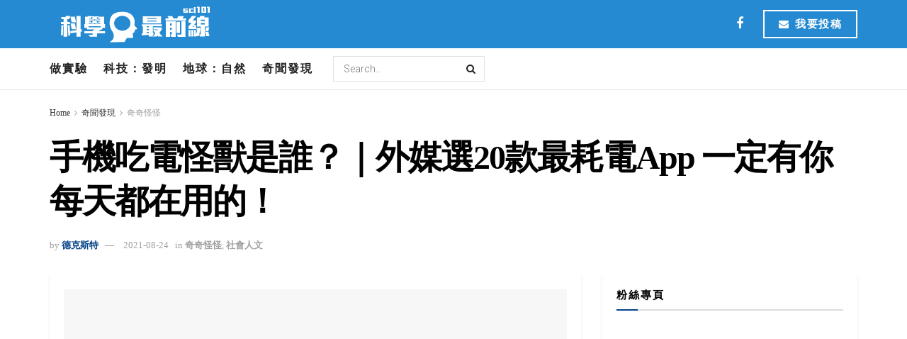

--- FILE ---
content_type: text/html; charset=UTF-8
request_url: https://sci101.news/20175/%E6%89%8B%E6%A9%9F%E5%90%83%E9%9B%BB%E6%80%AA%E7%8D%B8%E6%98%AF%E8%AA%B0%EF%BC%9F%EF%BD%9C%E5%A4%96%E5%AA%92%E9%81%B820%E6%AC%BE-%E6%9C%80%E8%80%97%E9%9B%BBapp-%E4%BD%A0%E6%AF%8F%E5%A4%A9%E5%9C%A8/
body_size: 36865
content:
<!doctype html>
<!--[if lt IE 7]> <html class="no-js lt-ie9 lt-ie8 lt-ie7" lang="zh-TW"> <![endif]-->
<!--[if IE 7]>    <html class="no-js lt-ie9 lt-ie8" lang="zh-TW"> <![endif]-->
<!--[if IE 8]>    <html class="no-js lt-ie9" lang="zh-TW"> <![endif]-->
<!--[if IE 9]>    <html class="no-js lt-ie10" lang="zh-TW"> <![endif]-->
<!--[if gt IE 8]><!--> <html class="no-js" lang="zh-TW"> <!--<![endif]-->
<head><meta name='dailymotion-domain-verification' content='dm014m8oig806w48y' />
    <meta http-equiv="Content-Type" content="text/html; charset=UTF-8" /><script>if(navigator.userAgent.match(/MSIE|Internet Explorer/i)||navigator.userAgent.match(/Trident\/7\..*?rv:11/i)){var href=document.location.href;if(!href.match(/[?&]nowprocket/)){if(href.indexOf("?")==-1){if(href.indexOf("#")==-1){document.location.href=href+"?nowprocket=1"}else{document.location.href=href.replace("#","?nowprocket=1#")}}else{if(href.indexOf("#")==-1){document.location.href=href+"&nowprocket=1"}else{document.location.href=href.replace("#","&nowprocket=1#")}}}}</script><script>(()=>{class RocketLazyLoadScripts{constructor(){this.v="1.2.6",this.triggerEvents=["keydown","mousedown","mousemove","touchmove","touchstart","touchend","wheel"],this.userEventHandler=this.t.bind(this),this.touchStartHandler=this.i.bind(this),this.touchMoveHandler=this.o.bind(this),this.touchEndHandler=this.h.bind(this),this.clickHandler=this.u.bind(this),this.interceptedClicks=[],this.interceptedClickListeners=[],this.l(this),window.addEventListener("pageshow",(t=>{this.persisted=t.persisted,this.everythingLoaded&&this.m()})),this.CSPIssue=sessionStorage.getItem("rocketCSPIssue"),document.addEventListener("securitypolicyviolation",(t=>{this.CSPIssue||"script-src-elem"!==t.violatedDirective||"data"!==t.blockedURI||(this.CSPIssue=!0,sessionStorage.setItem("rocketCSPIssue",!0))})),document.addEventListener("DOMContentLoaded",(()=>{this.k()})),this.delayedScripts={normal:[],async:[],defer:[]},this.trash=[],this.allJQueries=[]}p(t){document.hidden?t.t():(this.triggerEvents.forEach((e=>window.addEventListener(e,t.userEventHandler,{passive:!0}))),window.addEventListener("touchstart",t.touchStartHandler,{passive:!0}),window.addEventListener("mousedown",t.touchStartHandler),document.addEventListener("visibilitychange",t.userEventHandler))}_(){this.triggerEvents.forEach((t=>window.removeEventListener(t,this.userEventHandler,{passive:!0}))),document.removeEventListener("visibilitychange",this.userEventHandler)}i(t){"HTML"!==t.target.tagName&&(window.addEventListener("touchend",this.touchEndHandler),window.addEventListener("mouseup",this.touchEndHandler),window.addEventListener("touchmove",this.touchMoveHandler,{passive:!0}),window.addEventListener("mousemove",this.touchMoveHandler),t.target.addEventListener("click",this.clickHandler),this.L(t.target,!0),this.S(t.target,"onclick","rocket-onclick"),this.C())}o(t){window.removeEventListener("touchend",this.touchEndHandler),window.removeEventListener("mouseup",this.touchEndHandler),window.removeEventListener("touchmove",this.touchMoveHandler,{passive:!0}),window.removeEventListener("mousemove",this.touchMoveHandler),t.target.removeEventListener("click",this.clickHandler),this.L(t.target,!1),this.S(t.target,"rocket-onclick","onclick"),this.M()}h(){window.removeEventListener("touchend",this.touchEndHandler),window.removeEventListener("mouseup",this.touchEndHandler),window.removeEventListener("touchmove",this.touchMoveHandler,{passive:!0}),window.removeEventListener("mousemove",this.touchMoveHandler)}u(t){t.target.removeEventListener("click",this.clickHandler),this.L(t.target,!1),this.S(t.target,"rocket-onclick","onclick"),this.interceptedClicks.push(t),t.preventDefault(),t.stopPropagation(),t.stopImmediatePropagation(),this.M()}O(){window.removeEventListener("touchstart",this.touchStartHandler,{passive:!0}),window.removeEventListener("mousedown",this.touchStartHandler),this.interceptedClicks.forEach((t=>{t.target.dispatchEvent(new MouseEvent("click",{view:t.view,bubbles:!0,cancelable:!0}))}))}l(t){EventTarget.prototype.addEventListenerWPRocketBase=EventTarget.prototype.addEventListener,EventTarget.prototype.addEventListener=function(e,i,o){"click"!==e||t.windowLoaded||i===t.clickHandler||t.interceptedClickListeners.push({target:this,func:i,options:o}),(this||window).addEventListenerWPRocketBase(e,i,o)}}L(t,e){this.interceptedClickListeners.forEach((i=>{i.target===t&&(e?t.removeEventListener("click",i.func,i.options):t.addEventListener("click",i.func,i.options))})),t.parentNode!==document.documentElement&&this.L(t.parentNode,e)}D(){return new Promise((t=>{this.P?this.M=t:t()}))}C(){this.P=!0}M(){this.P=!1}S(t,e,i){t.hasAttribute&&t.hasAttribute(e)&&(event.target.setAttribute(i,event.target.getAttribute(e)),event.target.removeAttribute(e))}t(){this._(this),"loading"===document.readyState?document.addEventListener("DOMContentLoaded",this.R.bind(this)):this.R()}k(){let t=[];document.querySelectorAll("script[type=rocketlazyloadscript][data-rocket-src]").forEach((e=>{let i=e.getAttribute("data-rocket-src");if(i&&!i.startsWith("data:")){0===i.indexOf("//")&&(i=location.protocol+i);try{const o=new URL(i).origin;o!==location.origin&&t.push({src:o,crossOrigin:e.crossOrigin||"module"===e.getAttribute("data-rocket-type")})}catch(t){}}})),t=[...new Map(t.map((t=>[JSON.stringify(t),t]))).values()],this.T(t,"preconnect")}async R(){this.lastBreath=Date.now(),this.j(this),this.F(this),this.I(),this.W(),this.q(),await this.A(this.delayedScripts.normal),await this.A(this.delayedScripts.defer),await this.A(this.delayedScripts.async);try{await this.U(),await this.H(this),await this.J()}catch(t){console.error(t)}window.dispatchEvent(new Event("rocket-allScriptsLoaded")),this.everythingLoaded=!0,this.D().then((()=>{this.O()})),this.N()}W(){document.querySelectorAll("script[type=rocketlazyloadscript]").forEach((t=>{t.hasAttribute("data-rocket-src")?t.hasAttribute("async")&&!1!==t.async?this.delayedScripts.async.push(t):t.hasAttribute("defer")&&!1!==t.defer||"module"===t.getAttribute("data-rocket-type")?this.delayedScripts.defer.push(t):this.delayedScripts.normal.push(t):this.delayedScripts.normal.push(t)}))}async B(t){if(await this.G(),!0!==t.noModule||!("noModule"in HTMLScriptElement.prototype))return new Promise((e=>{let i;function o(){(i||t).setAttribute("data-rocket-status","executed"),e()}try{if(navigator.userAgent.indexOf("Firefox/")>0||""===navigator.vendor||this.CSPIssue)i=document.createElement("script"),[...t.attributes].forEach((t=>{let e=t.nodeName;"type"!==e&&("data-rocket-type"===e&&(e="type"),"data-rocket-src"===e&&(e="src"),i.setAttribute(e,t.nodeValue))})),t.text&&(i.text=t.text),i.hasAttribute("src")?(i.addEventListener("load",o),i.addEventListener("error",(function(){i.setAttribute("data-rocket-status","failed-network"),e()})),setTimeout((()=>{i.isConnected||e()}),1)):(i.text=t.text,o()),t.parentNode.replaceChild(i,t);else{const i=t.getAttribute("data-rocket-type"),s=t.getAttribute("data-rocket-src");i?(t.type=i,t.removeAttribute("data-rocket-type")):t.removeAttribute("type"),t.addEventListener("load",o),t.addEventListener("error",(i=>{this.CSPIssue&&i.target.src.startsWith("data:")?(console.log("WPRocket: data-uri blocked by CSP -> fallback"),t.removeAttribute("src"),this.B(t).then(e)):(t.setAttribute("data-rocket-status","failed-network"),e())})),s?(t.removeAttribute("data-rocket-src"),t.src=s):t.src="data:text/javascript;base64,"+window.btoa(unescape(encodeURIComponent(t.text)))}}catch(i){t.setAttribute("data-rocket-status","failed-transform"),e()}}));t.setAttribute("data-rocket-status","skipped")}async A(t){const e=t.shift();return e&&e.isConnected?(await this.B(e),this.A(t)):Promise.resolve()}q(){this.T([...this.delayedScripts.normal,...this.delayedScripts.defer,...this.delayedScripts.async],"preload")}T(t,e){var i=document.createDocumentFragment();t.forEach((t=>{const o=t.getAttribute&&t.getAttribute("data-rocket-src")||t.src;if(o&&!o.startsWith("data:")){const s=document.createElement("link");s.href=o,s.rel=e,"preconnect"!==e&&(s.as="script"),t.getAttribute&&"module"===t.getAttribute("data-rocket-type")&&(s.crossOrigin=!0),t.crossOrigin&&(s.crossOrigin=t.crossOrigin),t.integrity&&(s.integrity=t.integrity),i.appendChild(s),this.trash.push(s)}})),document.head.appendChild(i)}j(t){let e={};function i(i,o){return e[o].eventsToRewrite.indexOf(i)>=0&&!t.everythingLoaded?"rocket-"+i:i}function o(t,o){!function(t){e[t]||(e[t]={originalFunctions:{add:t.addEventListener,remove:t.removeEventListener},eventsToRewrite:[]},t.addEventListener=function(){arguments[0]=i(arguments[0],t),e[t].originalFunctions.add.apply(t,arguments)},t.removeEventListener=function(){arguments[0]=i(arguments[0],t),e[t].originalFunctions.remove.apply(t,arguments)})}(t),e[t].eventsToRewrite.push(o)}function s(e,i){let o=e[i];e[i]=null,Object.defineProperty(e,i,{get:()=>o||function(){},set(s){t.everythingLoaded?o=s:e["rocket"+i]=o=s}})}o(document,"DOMContentLoaded"),o(window,"DOMContentLoaded"),o(window,"load"),o(window,"pageshow"),o(document,"readystatechange"),s(document,"onreadystatechange"),s(window,"onload"),s(window,"onpageshow");try{Object.defineProperty(document,"readyState",{get:()=>t.rocketReadyState,set(e){t.rocketReadyState=e},configurable:!0}),document.readyState="loading"}catch(t){console.log("WPRocket DJE readyState conflict, bypassing")}}F(t){let e;function i(e){return t.everythingLoaded?e:e.split(" ").map((t=>"load"===t||0===t.indexOf("load.")?"rocket-jquery-load":t)).join(" ")}function o(o){function s(t){const e=o.fn[t];o.fn[t]=o.fn.init.prototype[t]=function(){return this[0]===window&&("string"==typeof arguments[0]||arguments[0]instanceof String?arguments[0]=i(arguments[0]):"object"==typeof arguments[0]&&Object.keys(arguments[0]).forEach((t=>{const e=arguments[0][t];delete arguments[0][t],arguments[0][i(t)]=e}))),e.apply(this,arguments),this}}o&&o.fn&&!t.allJQueries.includes(o)&&(o.fn.ready=o.fn.init.prototype.ready=function(e){return t.domReadyFired?e.bind(document)(o):document.addEventListener("rocket-DOMContentLoaded",(()=>e.bind(document)(o))),o([])},s("on"),s("one"),t.allJQueries.push(o)),e=o}o(window.jQuery),Object.defineProperty(window,"jQuery",{get:()=>e,set(t){o(t)}})}async H(t){const e=document.querySelector("script[data-webpack]");e&&(await async function(){return new Promise((t=>{e.addEventListener("load",t),e.addEventListener("error",t)}))}(),await t.K(),await t.H(t))}async U(){this.domReadyFired=!0;try{document.readyState="interactive"}catch(t){}await this.G(),document.dispatchEvent(new Event("rocket-readystatechange")),await this.G(),document.rocketonreadystatechange&&document.rocketonreadystatechange(),await this.G(),document.dispatchEvent(new Event("rocket-DOMContentLoaded")),await this.G(),window.dispatchEvent(new Event("rocket-DOMContentLoaded"))}async J(){try{document.readyState="complete"}catch(t){}await this.G(),document.dispatchEvent(new Event("rocket-readystatechange")),await this.G(),document.rocketonreadystatechange&&document.rocketonreadystatechange(),await this.G(),window.dispatchEvent(new Event("rocket-load")),await this.G(),window.rocketonload&&window.rocketonload(),await this.G(),this.allJQueries.forEach((t=>t(window).trigger("rocket-jquery-load"))),await this.G();const t=new Event("rocket-pageshow");t.persisted=this.persisted,window.dispatchEvent(t),await this.G(),window.rocketonpageshow&&window.rocketonpageshow({persisted:this.persisted}),this.windowLoaded=!0}m(){document.onreadystatechange&&document.onreadystatechange(),window.onload&&window.onload(),window.onpageshow&&window.onpageshow({persisted:this.persisted})}I(){const t=new Map;document.write=document.writeln=function(e){const i=document.currentScript;i||console.error("WPRocket unable to document.write this: "+e);const o=document.createRange(),s=i.parentElement;let n=t.get(i);void 0===n&&(n=i.nextSibling,t.set(i,n));const c=document.createDocumentFragment();o.setStart(c,0),c.appendChild(o.createContextualFragment(e)),s.insertBefore(c,n)}}async G(){Date.now()-this.lastBreath>45&&(await this.K(),this.lastBreath=Date.now())}async K(){return document.hidden?new Promise((t=>setTimeout(t))):new Promise((t=>requestAnimationFrame(t)))}N(){this.trash.forEach((t=>t.remove()))}static run(){const t=new RocketLazyLoadScripts;t.p(t)}}RocketLazyLoadScripts.run()})();</script>

    <meta name='viewport' content='width=device-width, initial-scale=1, user-scalable=yes' />
    <link rel="profile" href="http://gmpg.org/xfn/11" />
    <link rel="pingback" href="https://sci101.news/xmlrpc.php" />
    <meta name="theme-color" content="#044389">
             <meta name="msapplication-navbutton-color" content="#044389">
             <meta name="apple-mobile-web-app-status-bar-style" content="#044389"><meta name='robots' content='index, follow, max-image-preview:large, max-snippet:-1, max-video-preview:-1' />
<meta property="og:type" content="article">
<meta property="og:title" content="手機吃電怪獸是誰？｜外媒選20款最耗電App 一定有你每天都在用的！">
<meta property="og:site_name" content="科學最前線">
<meta property="og:description" content="人人都有手機的時代，最重要的就是它的電池">
<meta property="og:url" content="https://sci101.news/20175/%e6%89%8b%e6%a9%9f%e5%90%83%e9%9b%bb%e6%80%aa%e7%8d%b8%e6%98%af%e8%aa%b0%ef%bc%9f%ef%bd%9c%e5%a4%96%e5%aa%92%e9%81%b820%e6%ac%be-%e6%9c%80%e8%80%97%e9%9b%bbapp-%e4%bd%a0%e6%af%8f%e5%a4%a9%e5%9c%a8/">
<meta property="og:locale" content="zh_TW">
<meta property="og:image" content="https://sci101.news/wp-content/uploads/2021/08/1629795117-8813-apps-scaled.jpg">
<meta property="og:image:height" content="1226">
<meta property="og:image:width" content="2560">
<meta property="article:published_time" content="2021-08-24T08:52:29+00:00">
<meta property="article:modified_time" content="2021-08-24T08:52:29+00:00">
<meta property="article:section" content="奇奇怪怪">
<meta property="article:tag" content="Airbnb">
<meta property="article:tag" content="Dark Mode">
<meta property="article:tag" content="facebook">
<meta property="article:tag" content="hk01">
<meta property="article:tag" content="Instagram">
<meta property="article:tag" content="Linkedin">
<meta property="article:tag" content="Microsoft Teams">
<meta property="article:tag" content="PayPal">
<meta property="article:tag" content="Snapchat">
<meta property="article:tag" content="twitter">
<meta property="article:tag" content="Uber Eats">
<meta property="article:tag" content="WhatsApp">
<meta property="article:tag" content="Youtube">
<meta property="article:tag" content="吃電怪獸">
<meta property="article:tag" content="數位生活">
<meta property="article:tag" content="數碼生活">
<meta property="article:tag" content="最耗電app">
<meta property="article:tag" content="科學最前線">
<meta property="article:tag" content="耗電">
<meta property="article:tag" content="香港01">
<meta name="twitter:card" content="summary_large_image">
<meta name="twitter:title" content="手機吃電怪獸是誰？｜外媒選20款最耗電App 一定有你每天都在用的！">
<meta name="twitter:description" content="人人都有手機的時代，最重要的就是它的電池">
<meta name="twitter:url" content="https://sci101.news/20175/%e6%89%8b%e6%a9%9f%e5%90%83%e9%9b%bb%e6%80%aa%e7%8d%b8%e6%98%af%e8%aa%b0%ef%bc%9f%ef%bd%9c%e5%a4%96%e5%aa%92%e9%81%b820%e6%ac%be-%e6%9c%80%e8%80%97%e9%9b%bbapp-%e4%bd%a0%e6%af%8f%e5%a4%a9%e5%9c%a8/">
<meta name="twitter:site" content="">
<meta name="twitter:image:src" content="https://sci101.news/wp-content/uploads/2021/08/1629795117-8813-apps-scaled.jpg">
<meta name="twitter:image:width" content="2560">
<meta name="twitter:image:height" content="1226">
			<script type="rocketlazyloadscript" data-rocket-type="text/javascript">
              var jnews_ajax_url = '/?ajax-request=jnews'
			</script>
			<script type="rocketlazyloadscript" data-rocket-type="text/javascript">;window.jnews=window.jnews||{},window.jnews.library=window.jnews.library||{},window.jnews.library=function(){"use strict";var t=this;t.win=window,t.doc=document,t.globalBody=t.doc.getElementsByTagName("body")[0],t.globalBody=t.globalBody?t.globalBody:t.doc,t.win.jnewsDataStorage=t.win.jnewsDataStorage||{_storage:new WeakMap,put:function(t,e,n){this._storage.has(t)||this._storage.set(t,new Map),this._storage.get(t).set(e,n)},get:function(t,e){return this._storage.get(t).get(e)},has:function(t,e){return this._storage.has(t)&&this._storage.get(t).has(e)},remove:function(t,e){var n=this._storage.get(t).delete(e);return 0===!this._storage.get(t).size&&this._storage.delete(t),n}},t.windowWidth=function(){return t.win.innerWidth||t.docEl.clientWidth||t.globalBody.clientWidth},t.windowHeight=function(){return t.win.innerHeight||t.docEl.clientHeight||t.globalBody.clientHeight},t.requestAnimationFrame=t.win.requestAnimationFrame||t.win.webkitRequestAnimationFrame||t.win.mozRequestAnimationFrame||t.win.msRequestAnimationFrame||window.oRequestAnimationFrame||function(t){return setTimeout(t,1e3/60)},t.cancelAnimationFrame=t.win.cancelAnimationFrame||t.win.webkitCancelAnimationFrame||t.win.webkitCancelRequestAnimationFrame||t.win.mozCancelAnimationFrame||t.win.msCancelRequestAnimationFrame||t.win.oCancelRequestAnimationFrame||function(t){clearTimeout(t)},t.classListSupport="classList"in document.createElement("_"),t.hasClass=t.classListSupport?function(t,e){return t.classList.contains(e)}:function(t,e){return t.className.indexOf(e)>=0},t.addClass=t.classListSupport?function(e,n){t.hasClass(e,n)||e.classList.add(n)}:function(e,n){t.hasClass(e,n)||(e.className+=" "+n)},t.removeClass=t.classListSupport?function(e,n){t.hasClass(e,n)&&e.classList.remove(n)}:function(e,n){t.hasClass(e,n)&&(e.className=e.className.replace(n,""))},t.objKeys=function(t){var e=[];for(var n in t)Object.prototype.hasOwnProperty.call(t,n)&&e.push(n);return e},t.isObjectSame=function(t,e){var n=!0;return JSON.stringify(t)!==JSON.stringify(e)&&(n=!1),n},t.extend=function(){for(var t,e,n,i=arguments[0]||{},o=1,a=arguments.length;o<a;o++)if(null!==(t=arguments[o]))for(e in t)i!==(n=t[e])&&void 0!==n&&(i[e]=n);return i},t.dataStorage=t.win.jnewsDataStorage,t.isVisible=function(t){return 0!==t.offsetWidth&&0!==t.offsetHeight||t.getBoundingClientRect().length},t.getHeight=function(t){return t.offsetHeight||t.clientHeight||t.getBoundingClientRect().height},t.getWidth=function(t){return t.offsetWidth||t.clientWidth||t.getBoundingClientRect().width},t.supportsPassive=!1;try{var e=Object.defineProperty({},"passive",{get:function(){t.supportsPassive=!0}});"createEvent"in t.doc?t.win.addEventListener("test",null,e):"fireEvent"in t.doc&&t.win.attachEvent("test",null)}catch(t){}t.passiveOption=!!t.supportsPassive&&{passive:!0},t.addEvents=function(e,n,i){for(var o in n){var a=["touchstart","touchmove"].indexOf(o)>=0&&!i&&t.passiveOption;"createEvent"in t.doc?e.addEventListener(o,n[o],a):"fireEvent"in t.doc&&e.attachEvent("on"+o,n[o])}},t.removeEvents=function(e,n){for(var i in n)"createEvent"in t.doc?e.removeEventListener(i,n[i]):"fireEvent"in t.doc&&e.detachEvent("on"+i,n[i])},t.triggerEvents=function(e,n,i){var o;i=i||{detail:null};return"createEvent"in t.doc?(!(o=t.doc.createEvent("CustomEvent")||new CustomEvent(n)).initCustomEvent||o.initCustomEvent(n,!0,!1,i),void e.dispatchEvent(o)):"fireEvent"in t.doc?((o=t.doc.createEventObject()).eventType=n,void e.fireEvent("on"+o.eventType,o)):void 0},t.getParents=function(e,n){void 0===n&&(n=t.doc);for(var i=[],o=e.parentNode,a=!1;!a;)if(o){var s=o;s.querySelectorAll(n).length?a=!0:(i.push(s),o=s.parentNode)}else i=[],a=!0;return i},t.forEach=function(t,e,n){for(var i=0,o=t.length;i<o;i++)e.call(n,t[i],i)},t.getText=function(t){return t.innerText||t.textContent},t.setText=function(t,e){var n="object"==typeof e?e.innerText||e.textContent:e;t.innerText&&(t.innerText=n),t.textContent&&(t.textContent=n)},t.httpBuildQuery=function(e){return t.objKeys(e).reduce(function e(n){var i=arguments.length>1&&void 0!==arguments[1]?arguments[1]:null;return function(o,a){var s=n[a];a=encodeURIComponent(a);var r=i?"".concat(i,"[").concat(a,"]"):a;return null==s||"function"==typeof s?(o.push("".concat(r,"=")),o):["number","boolean","string"].includes(typeof s)?(o.push("".concat(r,"=").concat(encodeURIComponent(s))),o):(o.push(t.objKeys(s).reduce(e(s,r),[]).join("&")),o)}}(e),[]).join("&")},t.scrollTo=function(e,n,i){function o(t,e,n){this.start=this.position(),this.change=t-this.start,this.currentTime=0,this.increment=20,this.duration=void 0===n?500:n,this.callback=e,this.finish=!1,this.animateScroll()}return Math.easeInOutQuad=function(t,e,n,i){return(t/=i/2)<1?n/2*t*t+e:-n/2*(--t*(t-2)-1)+e},o.prototype.stop=function(){this.finish=!0},o.prototype.move=function(e){t.doc.documentElement.scrollTop=e,t.globalBody.parentNode.scrollTop=e,t.globalBody.scrollTop=e},o.prototype.position=function(){return t.doc.documentElement.scrollTop||t.globalBody.parentNode.scrollTop||t.globalBody.scrollTop},o.prototype.animateScroll=function(){this.currentTime+=this.increment;var e=Math.easeInOutQuad(this.currentTime,this.start,this.change,this.duration);this.move(e),this.currentTime<this.duration&&!this.finish?t.requestAnimationFrame.call(t.win,this.animateScroll.bind(this)):this.callback&&"function"==typeof this.callback&&this.callback()},new o(e,n,i)},t.unwrap=function(e){var n,i=e;t.forEach(e,(function(t,e){n?n+=t:n=t})),i.replaceWith(n)},t.performance={start:function(t){performance.mark(t+"Start")},stop:function(t){performance.mark(t+"End"),performance.measure(t,t+"Start",t+"End")}},t.fps=function(){var e=0,n=0,i=0;!function(){var o=e=0,a=0,s=0,r=document.getElementById("fpsTable"),c=function(e){void 0===document.getElementsByTagName("body")[0]?t.requestAnimationFrame.call(t.win,(function(){c(e)})):document.getElementsByTagName("body")[0].appendChild(e)};null===r&&((r=document.createElement("div")).style.position="fixed",r.style.top="120px",r.style.left="10px",r.style.width="100px",r.style.height="20px",r.style.border="1px solid black",r.style.fontSize="11px",r.style.zIndex="100000",r.style.backgroundColor="white",r.id="fpsTable",c(r));var l=function(){i++,n=Date.now(),(a=(i/(s=(n-e)/1e3)).toPrecision(2))!=o&&(o=a,r.innerHTML=o+"fps"),1<s&&(e=n,i=0),t.requestAnimationFrame.call(t.win,l)};l()}()},t.instr=function(t,e){for(var n=0;n<e.length;n++)if(-1!==t.toLowerCase().indexOf(e[n].toLowerCase()))return!0},t.winLoad=function(e,n){function i(i){if("complete"===t.doc.readyState||"interactive"===t.doc.readyState)return!i||n?setTimeout(e,n||1):e(i),1}i()||t.addEvents(t.win,{load:i})},t.docReady=function(e,n){function i(i){if("complete"===t.doc.readyState||"interactive"===t.doc.readyState)return!i||n?setTimeout(e,n||1):e(i),1}i()||t.addEvents(t.doc,{DOMContentLoaded:i})},t.fireOnce=function(){t.docReady((function(){t.assets=t.assets||[],t.assets.length&&(t.boot(),t.load_assets())}),50)},t.boot=function(){t.length&&t.doc.querySelectorAll("style[media]").forEach((function(t){"not all"==t.getAttribute("media")&&t.removeAttribute("media")}))},t.create_js=function(e,n){var i=t.doc.createElement("script");switch(i.setAttribute("src",e),n){case"defer":i.setAttribute("defer",!0);break;case"async":i.setAttribute("async",!0);break;case"deferasync":i.setAttribute("defer",!0),i.setAttribute("async",!0)}t.globalBody.appendChild(i)},t.load_assets=function(){"object"==typeof t.assets&&t.forEach(t.assets.slice(0),(function(e,n){var i="";e.defer&&(i+="defer"),e.async&&(i+="async"),t.create_js(e.url,i);var o=t.assets.indexOf(e);o>-1&&t.assets.splice(o,1)})),t.assets=jnewsoption.au_scripts=window.jnewsads=[]},t.docReady((function(){t.globalBody=t.globalBody==t.doc?t.doc.getElementsByTagName("body")[0]:t.globalBody,t.globalBody=t.globalBody?t.globalBody:t.doc}))},window.jnews.library=new window.jnews.library;</script>
	<!-- This site is optimized with the Yoast SEO plugin v20.6 - https://yoast.com/wordpress/plugins/seo/ -->
	<title>手機吃電怪獸是誰？｜外媒選20款 最耗電App 你每天在用的！ | 科學最前線</title><link rel="preload" data-rocket-preload as="style" href="https://fonts.googleapis.com/css?family=Roboto%3Aregular%2C700%7CLibre%20Baskerville%3Aregular%2C700%7CRoboto%3A100%2C100italic%2C200%2C200italic%2C300%2C300italic%2C400%2C400italic%2C500%2C500italic%2C600%2C600italic%2C700%2C700italic%2C800%2C800italic%2C900%2C900italic%7CRoboto%20Slab%3A100%2C100italic%2C200%2C200italic%2C300%2C300italic%2C400%2C400italic%2C500%2C500italic%2C600%2C600italic%2C700%2C700italic%2C800%2C800italic%2C900%2C900italic&#038;display=swap" /><link rel="stylesheet" href="https://fonts.googleapis.com/css?family=Roboto%3Aregular%2C700%7CLibre%20Baskerville%3Aregular%2C700%7CRoboto%3A100%2C100italic%2C200%2C200italic%2C300%2C300italic%2C400%2C400italic%2C500%2C500italic%2C600%2C600italic%2C700%2C700italic%2C800%2C800italic%2C900%2C900italic%7CRoboto%20Slab%3A100%2C100italic%2C200%2C200italic%2C300%2C300italic%2C400%2C400italic%2C500%2C500italic%2C600%2C600italic%2C700%2C700italic%2C800%2C800italic%2C900%2C900italic&#038;display=swap" media="print" onload="this.media='all'" /><noscript><link rel="stylesheet" href="https://fonts.googleapis.com/css?family=Roboto%3Aregular%2C700%7CLibre%20Baskerville%3Aregular%2C700%7CRoboto%3A100%2C100italic%2C200%2C200italic%2C300%2C300italic%2C400%2C400italic%2C500%2C500italic%2C600%2C600italic%2C700%2C700italic%2C800%2C800italic%2C900%2C900italic%7CRoboto%20Slab%3A100%2C100italic%2C200%2C200italic%2C300%2C300italic%2C400%2C400italic%2C500%2C500italic%2C600%2C600italic%2C700%2C700italic%2C800%2C800italic%2C900%2C900italic&#038;display=swap" /></noscript><link rel="preload" data-rocket-preload as="image" href="https://sci101.news/wp-content/themes/jnews/assets/img/jeg-empty.png" fetchpriority="high">
	<meta name="description" content="人人都有手機的時代，最重要的就是它的電池續航力，若你發現手機的電量像「倒水」般無緣無故流走，可能就是App作怪！外國雲端儲存公司 pCloud對100款美國最受歡迎的App做分析，並公布20大 最耗電App ，當中有不少都是常用的App，例如：Facebook及YouTube等。" />
	<link rel="canonical" href="https://sci101.news/20175/手機吃電怪獸是誰？｜外媒選20款-最耗電app-你每天在/" />
	<meta property="og:locale" content="zh_TW" />
	<meta property="og:type" content="article" />
	<meta property="og:title" content="手機吃電怪獸是誰？｜外媒選20款 最耗電App 你每天在用的！ | 科學最前線" />
	<meta property="og:description" content="人人都有手機的時代，最重要的就是它的電池續航力，若你發現手機的電量像「倒水」般無緣無故流走，可能就是App作怪！外國雲端儲存公司 pCloud對100款美國最受歡迎的App做分析，並公布20大 最耗電App ，當中有不少都是常用的App，例如：Facebook及YouTube等。" />
	<meta property="og:url" content="https://sci101.news/20175/手機吃電怪獸是誰？｜外媒選20款-最耗電app-你每天在/" />
	<meta property="og:site_name" content="科學最前線" />
	<meta property="article:publisher" content="https://www.facebook.com/sci01" />
	<meta property="article:published_time" content="2021-08-24T08:52:29+00:00" />
	<meta property="og:image" content="https://sci101.news/wp-content/uploads/2021/08/1629795117-8813-apps-scaled.jpg" />
	<meta property="og:image:width" content="2560" />
	<meta property="og:image:height" content="1226" />
	<meta property="og:image:type" content="image/jpeg" />
	<meta name="author" content="德克斯特" />
	<meta name="twitter:card" content="summary_large_image" />
	<meta name="twitter:label1" content="Written by" />
	<meta name="twitter:data1" content="德克斯特" />
	<script type="application/ld+json" class="yoast-schema-graph">{"@context":"https://schema.org","@graph":[{"@type":"WebPage","@id":"https://sci101.news/20175/%e6%89%8b%e6%a9%9f%e5%90%83%e9%9b%bb%e6%80%aa%e7%8d%b8%e6%98%af%e8%aa%b0%ef%bc%9f%ef%bd%9c%e5%a4%96%e5%aa%92%e9%81%b820%e6%ac%be-%e6%9c%80%e8%80%97%e9%9b%bbapp-%e4%bd%a0%e6%af%8f%e5%a4%a9%e5%9c%a8/","url":"https://sci101.news/20175/%e6%89%8b%e6%a9%9f%e5%90%83%e9%9b%bb%e6%80%aa%e7%8d%b8%e6%98%af%e8%aa%b0%ef%bc%9f%ef%bd%9c%e5%a4%96%e5%aa%92%e9%81%b820%e6%ac%be-%e6%9c%80%e8%80%97%e9%9b%bbapp-%e4%bd%a0%e6%af%8f%e5%a4%a9%e5%9c%a8/","name":"手機吃電怪獸是誰？｜外媒選20款 最耗電App 你每天在用的！ | 科學最前線","isPartOf":{"@id":"https://sci101.news/#website"},"primaryImageOfPage":{"@id":"https://sci101.news/20175/%e6%89%8b%e6%a9%9f%e5%90%83%e9%9b%bb%e6%80%aa%e7%8d%b8%e6%98%af%e8%aa%b0%ef%bc%9f%ef%bd%9c%e5%a4%96%e5%aa%92%e9%81%b820%e6%ac%be-%e6%9c%80%e8%80%97%e9%9b%bbapp-%e4%bd%a0%e6%af%8f%e5%a4%a9%e5%9c%a8/#primaryimage"},"image":{"@id":"https://sci101.news/20175/%e6%89%8b%e6%a9%9f%e5%90%83%e9%9b%bb%e6%80%aa%e7%8d%b8%e6%98%af%e8%aa%b0%ef%bc%9f%ef%bd%9c%e5%a4%96%e5%aa%92%e9%81%b820%e6%ac%be-%e6%9c%80%e8%80%97%e9%9b%bbapp-%e4%bd%a0%e6%af%8f%e5%a4%a9%e5%9c%a8/#primaryimage"},"thumbnailUrl":"https://sci101.news/wp-content/uploads/2021/08/1629795117-8813-apps-scaled.jpg","datePublished":"2021-08-24T08:52:29+00:00","dateModified":"2021-08-24T08:52:29+00:00","author":{"@id":"https://sci101.news/#/schema/person/544fe2c91af5693529c9e3bfc5789704"},"description":"人人都有手機的時代，最重要的就是它的電池續航力，若你發現手機的電量像「倒水」般無緣無故流走，可能就是App作怪！外國雲端儲存公司 pCloud對100款美國最受歡迎的App做分析，並公布20大 最耗電App ，當中有不少都是常用的App，例如：Facebook及YouTube等。","breadcrumb":{"@id":"https://sci101.news/20175/%e6%89%8b%e6%a9%9f%e5%90%83%e9%9b%bb%e6%80%aa%e7%8d%b8%e6%98%af%e8%aa%b0%ef%bc%9f%ef%bd%9c%e5%a4%96%e5%aa%92%e9%81%b820%e6%ac%be-%e6%9c%80%e8%80%97%e9%9b%bbapp-%e4%bd%a0%e6%af%8f%e5%a4%a9%e5%9c%a8/#breadcrumb"},"inLanguage":"zh-TW","potentialAction":[{"@type":"ReadAction","target":["https://sci101.news/20175/%e6%89%8b%e6%a9%9f%e5%90%83%e9%9b%bb%e6%80%aa%e7%8d%b8%e6%98%af%e8%aa%b0%ef%bc%9f%ef%bd%9c%e5%a4%96%e5%aa%92%e9%81%b820%e6%ac%be-%e6%9c%80%e8%80%97%e9%9b%bbapp-%e4%bd%a0%e6%af%8f%e5%a4%a9%e5%9c%a8/"]}]},{"@type":"ImageObject","inLanguage":"zh-TW","@id":"https://sci101.news/20175/%e6%89%8b%e6%a9%9f%e5%90%83%e9%9b%bb%e6%80%aa%e7%8d%b8%e6%98%af%e8%aa%b0%ef%bc%9f%ef%bd%9c%e5%a4%96%e5%aa%92%e9%81%b820%e6%ac%be-%e6%9c%80%e8%80%97%e9%9b%bbapp-%e4%bd%a0%e6%af%8f%e5%a4%a9%e5%9c%a8/#primaryimage","url":"https://sci101.news/wp-content/uploads/2021/08/1629795117-8813-apps-scaled.jpg","contentUrl":"https://sci101.news/wp-content/uploads/2021/08/1629795117-8813-apps-scaled.jpg","width":2560,"height":1226},{"@type":"BreadcrumbList","@id":"https://sci101.news/20175/%e6%89%8b%e6%a9%9f%e5%90%83%e9%9b%bb%e6%80%aa%e7%8d%b8%e6%98%af%e8%aa%b0%ef%bc%9f%ef%bd%9c%e5%a4%96%e5%aa%92%e9%81%b820%e6%ac%be-%e6%9c%80%e8%80%97%e9%9b%bbapp-%e4%bd%a0%e6%af%8f%e5%a4%a9%e5%9c%a8/#breadcrumb","itemListElement":[{"@type":"ListItem","position":1,"name":"首頁","item":"https://sci101.news/"},{"@type":"ListItem","position":2,"name":"手機吃電怪獸是誰？｜外媒選20款最耗電App 一定有你每天都在用的！"}]},{"@type":"WebSite","@id":"https://sci101.news/#website","url":"https://sci101.news/","name":"科學最前線","description":"","potentialAction":[{"@type":"SearchAction","target":{"@type":"EntryPoint","urlTemplate":"https://sci101.news/?s={search_term_string}"},"query-input":"required name=search_term_string"}],"inLanguage":"zh-TW"},{"@type":"Person","@id":"https://sci101.news/#/schema/person/544fe2c91af5693529c9e3bfc5789704","name":"德克斯特","image":{"@type":"ImageObject","inLanguage":"zh-TW","@id":"https://sci101.news/#/schema/person/image/","url":"https://sci101.news/wp-content/uploads/2021/07/2021-07-29_132327.jpg","contentUrl":"https://sci101.news/wp-content/uploads/2021/07/2021-07-29_132327.jpg","caption":"德克斯特"},"url":"https://sci101.news/author/zoe/"}]}</script>
	<!-- / Yoast SEO plugin. -->


<link rel="amphtml" href="https://sci101.news/20175/%e6%89%8b%e6%a9%9f%e5%90%83%e9%9b%bb%e6%80%aa%e7%8d%b8%e6%98%af%e8%aa%b0%ef%bc%9f%ef%bd%9c%e5%a4%96%e5%aa%92%e9%81%b820%e6%ac%be-%e6%9c%80%e8%80%97%e9%9b%bbapp-%e4%bd%a0%e6%af%8f%e5%a4%a9%e5%9c%a8/amp/" /><meta name="generator" content="AMP for WP 1.0.77.19"/><link rel='dns-prefetch' href='//fonts.googleapis.com' />
<link rel='preconnect' href='https://fonts.gstatic.com' />
<link rel="alternate" type="application/rss+xml" title="訂閱《科學最前線》&raquo; 資訊提供" href="https://sci101.news/feed/" />
<style id='wp-emoji-styles-inline-css' type='text/css'>

	img.wp-smiley, img.emoji {
		display: inline !important;
		border: none !important;
		box-shadow: none !important;
		height: 1em !important;
		width: 1em !important;
		margin: 0 0.07em !important;
		vertical-align: -0.1em !important;
		background: none !important;
		padding: 0 !important;
	}
</style>
<link rel='stylesheet' id='wp-block-library-css' href='https://sci101.news/wp-includes/css/dist/block-library/style.min.css?ver=6.6.4' type='text/css' media='all' />
<style id='classic-theme-styles-inline-css' type='text/css'>
/*! This file is auto-generated */
.wp-block-button__link{color:#fff;background-color:#32373c;border-radius:9999px;box-shadow:none;text-decoration:none;padding:calc(.667em + 2px) calc(1.333em + 2px);font-size:1.125em}.wp-block-file__button{background:#32373c;color:#fff;text-decoration:none}
</style>
<style id='global-styles-inline-css' type='text/css'>
:root{--wp--preset--aspect-ratio--square: 1;--wp--preset--aspect-ratio--4-3: 4/3;--wp--preset--aspect-ratio--3-4: 3/4;--wp--preset--aspect-ratio--3-2: 3/2;--wp--preset--aspect-ratio--2-3: 2/3;--wp--preset--aspect-ratio--16-9: 16/9;--wp--preset--aspect-ratio--9-16: 9/16;--wp--preset--color--black: #000000;--wp--preset--color--cyan-bluish-gray: #abb8c3;--wp--preset--color--white: #ffffff;--wp--preset--color--pale-pink: #f78da7;--wp--preset--color--vivid-red: #cf2e2e;--wp--preset--color--luminous-vivid-orange: #ff6900;--wp--preset--color--luminous-vivid-amber: #fcb900;--wp--preset--color--light-green-cyan: #7bdcb5;--wp--preset--color--vivid-green-cyan: #00d084;--wp--preset--color--pale-cyan-blue: #8ed1fc;--wp--preset--color--vivid-cyan-blue: #0693e3;--wp--preset--color--vivid-purple: #9b51e0;--wp--preset--gradient--vivid-cyan-blue-to-vivid-purple: linear-gradient(135deg,rgba(6,147,227,1) 0%,rgb(155,81,224) 100%);--wp--preset--gradient--light-green-cyan-to-vivid-green-cyan: linear-gradient(135deg,rgb(122,220,180) 0%,rgb(0,208,130) 100%);--wp--preset--gradient--luminous-vivid-amber-to-luminous-vivid-orange: linear-gradient(135deg,rgba(252,185,0,1) 0%,rgba(255,105,0,1) 100%);--wp--preset--gradient--luminous-vivid-orange-to-vivid-red: linear-gradient(135deg,rgba(255,105,0,1) 0%,rgb(207,46,46) 100%);--wp--preset--gradient--very-light-gray-to-cyan-bluish-gray: linear-gradient(135deg,rgb(238,238,238) 0%,rgb(169,184,195) 100%);--wp--preset--gradient--cool-to-warm-spectrum: linear-gradient(135deg,rgb(74,234,220) 0%,rgb(151,120,209) 20%,rgb(207,42,186) 40%,rgb(238,44,130) 60%,rgb(251,105,98) 80%,rgb(254,248,76) 100%);--wp--preset--gradient--blush-light-purple: linear-gradient(135deg,rgb(255,206,236) 0%,rgb(152,150,240) 100%);--wp--preset--gradient--blush-bordeaux: linear-gradient(135deg,rgb(254,205,165) 0%,rgb(254,45,45) 50%,rgb(107,0,62) 100%);--wp--preset--gradient--luminous-dusk: linear-gradient(135deg,rgb(255,203,112) 0%,rgb(199,81,192) 50%,rgb(65,88,208) 100%);--wp--preset--gradient--pale-ocean: linear-gradient(135deg,rgb(255,245,203) 0%,rgb(182,227,212) 50%,rgb(51,167,181) 100%);--wp--preset--gradient--electric-grass: linear-gradient(135deg,rgb(202,248,128) 0%,rgb(113,206,126) 100%);--wp--preset--gradient--midnight: linear-gradient(135deg,rgb(2,3,129) 0%,rgb(40,116,252) 100%);--wp--preset--font-size--small: 13px;--wp--preset--font-size--medium: 20px;--wp--preset--font-size--large: 36px;--wp--preset--font-size--x-large: 42px;--wp--preset--spacing--20: 0.44rem;--wp--preset--spacing--30: 0.67rem;--wp--preset--spacing--40: 1rem;--wp--preset--spacing--50: 1.5rem;--wp--preset--spacing--60: 2.25rem;--wp--preset--spacing--70: 3.38rem;--wp--preset--spacing--80: 5.06rem;--wp--preset--shadow--natural: 6px 6px 9px rgba(0, 0, 0, 0.2);--wp--preset--shadow--deep: 12px 12px 50px rgba(0, 0, 0, 0.4);--wp--preset--shadow--sharp: 6px 6px 0px rgba(0, 0, 0, 0.2);--wp--preset--shadow--outlined: 6px 6px 0px -3px rgba(255, 255, 255, 1), 6px 6px rgba(0, 0, 0, 1);--wp--preset--shadow--crisp: 6px 6px 0px rgba(0, 0, 0, 1);}:where(.is-layout-flex){gap: 0.5em;}:where(.is-layout-grid){gap: 0.5em;}body .is-layout-flex{display: flex;}.is-layout-flex{flex-wrap: wrap;align-items: center;}.is-layout-flex > :is(*, div){margin: 0;}body .is-layout-grid{display: grid;}.is-layout-grid > :is(*, div){margin: 0;}:where(.wp-block-columns.is-layout-flex){gap: 2em;}:where(.wp-block-columns.is-layout-grid){gap: 2em;}:where(.wp-block-post-template.is-layout-flex){gap: 1.25em;}:where(.wp-block-post-template.is-layout-grid){gap: 1.25em;}.has-black-color{color: var(--wp--preset--color--black) !important;}.has-cyan-bluish-gray-color{color: var(--wp--preset--color--cyan-bluish-gray) !important;}.has-white-color{color: var(--wp--preset--color--white) !important;}.has-pale-pink-color{color: var(--wp--preset--color--pale-pink) !important;}.has-vivid-red-color{color: var(--wp--preset--color--vivid-red) !important;}.has-luminous-vivid-orange-color{color: var(--wp--preset--color--luminous-vivid-orange) !important;}.has-luminous-vivid-amber-color{color: var(--wp--preset--color--luminous-vivid-amber) !important;}.has-light-green-cyan-color{color: var(--wp--preset--color--light-green-cyan) !important;}.has-vivid-green-cyan-color{color: var(--wp--preset--color--vivid-green-cyan) !important;}.has-pale-cyan-blue-color{color: var(--wp--preset--color--pale-cyan-blue) !important;}.has-vivid-cyan-blue-color{color: var(--wp--preset--color--vivid-cyan-blue) !important;}.has-vivid-purple-color{color: var(--wp--preset--color--vivid-purple) !important;}.has-black-background-color{background-color: var(--wp--preset--color--black) !important;}.has-cyan-bluish-gray-background-color{background-color: var(--wp--preset--color--cyan-bluish-gray) !important;}.has-white-background-color{background-color: var(--wp--preset--color--white) !important;}.has-pale-pink-background-color{background-color: var(--wp--preset--color--pale-pink) !important;}.has-vivid-red-background-color{background-color: var(--wp--preset--color--vivid-red) !important;}.has-luminous-vivid-orange-background-color{background-color: var(--wp--preset--color--luminous-vivid-orange) !important;}.has-luminous-vivid-amber-background-color{background-color: var(--wp--preset--color--luminous-vivid-amber) !important;}.has-light-green-cyan-background-color{background-color: var(--wp--preset--color--light-green-cyan) !important;}.has-vivid-green-cyan-background-color{background-color: var(--wp--preset--color--vivid-green-cyan) !important;}.has-pale-cyan-blue-background-color{background-color: var(--wp--preset--color--pale-cyan-blue) !important;}.has-vivid-cyan-blue-background-color{background-color: var(--wp--preset--color--vivid-cyan-blue) !important;}.has-vivid-purple-background-color{background-color: var(--wp--preset--color--vivid-purple) !important;}.has-black-border-color{border-color: var(--wp--preset--color--black) !important;}.has-cyan-bluish-gray-border-color{border-color: var(--wp--preset--color--cyan-bluish-gray) !important;}.has-white-border-color{border-color: var(--wp--preset--color--white) !important;}.has-pale-pink-border-color{border-color: var(--wp--preset--color--pale-pink) !important;}.has-vivid-red-border-color{border-color: var(--wp--preset--color--vivid-red) !important;}.has-luminous-vivid-orange-border-color{border-color: var(--wp--preset--color--luminous-vivid-orange) !important;}.has-luminous-vivid-amber-border-color{border-color: var(--wp--preset--color--luminous-vivid-amber) !important;}.has-light-green-cyan-border-color{border-color: var(--wp--preset--color--light-green-cyan) !important;}.has-vivid-green-cyan-border-color{border-color: var(--wp--preset--color--vivid-green-cyan) !important;}.has-pale-cyan-blue-border-color{border-color: var(--wp--preset--color--pale-cyan-blue) !important;}.has-vivid-cyan-blue-border-color{border-color: var(--wp--preset--color--vivid-cyan-blue) !important;}.has-vivid-purple-border-color{border-color: var(--wp--preset--color--vivid-purple) !important;}.has-vivid-cyan-blue-to-vivid-purple-gradient-background{background: var(--wp--preset--gradient--vivid-cyan-blue-to-vivid-purple) !important;}.has-light-green-cyan-to-vivid-green-cyan-gradient-background{background: var(--wp--preset--gradient--light-green-cyan-to-vivid-green-cyan) !important;}.has-luminous-vivid-amber-to-luminous-vivid-orange-gradient-background{background: var(--wp--preset--gradient--luminous-vivid-amber-to-luminous-vivid-orange) !important;}.has-luminous-vivid-orange-to-vivid-red-gradient-background{background: var(--wp--preset--gradient--luminous-vivid-orange-to-vivid-red) !important;}.has-very-light-gray-to-cyan-bluish-gray-gradient-background{background: var(--wp--preset--gradient--very-light-gray-to-cyan-bluish-gray) !important;}.has-cool-to-warm-spectrum-gradient-background{background: var(--wp--preset--gradient--cool-to-warm-spectrum) !important;}.has-blush-light-purple-gradient-background{background: var(--wp--preset--gradient--blush-light-purple) !important;}.has-blush-bordeaux-gradient-background{background: var(--wp--preset--gradient--blush-bordeaux) !important;}.has-luminous-dusk-gradient-background{background: var(--wp--preset--gradient--luminous-dusk) !important;}.has-pale-ocean-gradient-background{background: var(--wp--preset--gradient--pale-ocean) !important;}.has-electric-grass-gradient-background{background: var(--wp--preset--gradient--electric-grass) !important;}.has-midnight-gradient-background{background: var(--wp--preset--gradient--midnight) !important;}.has-small-font-size{font-size: var(--wp--preset--font-size--small) !important;}.has-medium-font-size{font-size: var(--wp--preset--font-size--medium) !important;}.has-large-font-size{font-size: var(--wp--preset--font-size--large) !important;}.has-x-large-font-size{font-size: var(--wp--preset--font-size--x-large) !important;}
:where(.wp-block-post-template.is-layout-flex){gap: 1.25em;}:where(.wp-block-post-template.is-layout-grid){gap: 1.25em;}
:where(.wp-block-columns.is-layout-flex){gap: 2em;}:where(.wp-block-columns.is-layout-grid){gap: 2em;}
:root :where(.wp-block-pullquote){font-size: 1.5em;line-height: 1.6;}
</style>
<link data-minify="1" rel='stylesheet' id='contact-form-7-css' href='https://sci101.news/wp-content/cache/min/1/wp-content/plugins/contact-form-7/includes/css/styles.css?ver=1723185350' type='text/css' media='all' />
<link data-minify="1" rel='stylesheet' id='ppress-frontend-css' href='https://sci101.news/wp-content/cache/min/1/wp-content/plugins/wp-user-avatar/assets/css/frontend.min.css?ver=1723185350' type='text/css' media='all' />
<link rel='stylesheet' id='ppress-flatpickr-css' href='https://sci101.news/wp-content/plugins/wp-user-avatar/assets/flatpickr/flatpickr.min.css?ver=3.1.16' type='text/css' media='all' />
<link rel='stylesheet' id='ppress-select2-css' href='https://sci101.news/wp-content/plugins/wp-user-avatar/assets/select2/select2.min.css?ver=6.6.4' type='text/css' media='all' />
<link rel='stylesheet' id='jnews-parent-style-css' href='https://sci101.news/wp-content/themes/jnews/style.css?ver=6.6.4' type='text/css' media='all' />
<link data-minify="1" rel='stylesheet' id='js_composer_front-css' href='https://sci101.news/wp-content/cache/min/1/wp-content/plugins/js_composer/assets/css/js_composer.min.css?ver=1723185350' type='text/css' media='all' />

<link data-minify="1" rel='stylesheet' id='jnews-frontend-css' href='https://sci101.news/wp-content/cache/min/1/wp-content/themes/jnews/assets/dist/frontend.min.css?ver=1723185350' type='text/css' media='all' />
<link data-minify="1" rel='stylesheet' id='jnews-elementor-css' href='https://sci101.news/wp-content/cache/min/1/wp-content/themes/jnews/assets/css/elementor-frontend.css?ver=1723185350' type='text/css' media='all' />
<link rel='stylesheet' id='jnews-style-css' href='https://sci101.news/wp-content/themes/jnews-child/style.css?ver=1.0.0' type='text/css' media='all' />
<link data-minify="1" rel='stylesheet' id='jnews-darkmode-css' href='https://sci101.news/wp-content/cache/min/1/wp-content/themes/jnews/assets/css/darkmode.css?ver=1723185350' type='text/css' media='all' />
<link data-minify="1" rel='stylesheet' id='jnews-scheme-css' href='https://sci101.news/wp-content/cache/min/1/wp-content/themes/jnews/data/import/science/scheme.css?ver=1723185350' type='text/css' media='all' />
<style id='rocket-lazyload-inline-css' type='text/css'>
.rll-youtube-player{position:relative;padding-bottom:56.23%;height:0;overflow:hidden;max-width:100%;}.rll-youtube-player:focus-within{outline: 2px solid currentColor;outline-offset: 5px;}.rll-youtube-player iframe{position:absolute;top:0;left:0;width:100%;height:100%;z-index:100;background:0 0}.rll-youtube-player img{bottom:0;display:block;left:0;margin:auto;max-width:100%;width:100%;position:absolute;right:0;top:0;border:none;height:auto;-webkit-transition:.4s all;-moz-transition:.4s all;transition:.4s all}.rll-youtube-player img:hover{-webkit-filter:brightness(75%)}.rll-youtube-player .play{height:100%;width:100%;left:0;top:0;position:absolute;background:url(https://sci101.news/wp-content/plugins/wp-rocket/assets/img/youtube.png) no-repeat center;background-color: transparent !important;cursor:pointer;border:none;}.wp-embed-responsive .wp-has-aspect-ratio .rll-youtube-player{position:absolute;padding-bottom:0;width:100%;height:100%;top:0;bottom:0;left:0;right:0}
</style>
<link data-minify="1" rel='stylesheet' id='jnews-social-login-style-css' href='https://sci101.news/wp-content/cache/min/1/wp-content/plugins/jnews-social-login/assets/css/plugin.css?ver=1723185350' type='text/css' media='all' />
<link data-minify="1" rel='stylesheet' id='jnews-select-share-css' href='https://sci101.news/wp-content/cache/min/1/wp-content/plugins/jnews-social-share/assets/css/plugin.css?ver=1723185373' type='text/css' media='all' />
<script type="rocketlazyloadscript" data-rocket-type="text/javascript" data-rocket-src="https://sci101.news/wp-content/plugins/enable-jquery-migrate-helper/js/jquery/jquery-1.12.4-wp.js?ver=1.12.4-wp" id="jquery-core-js"></script>
<script type="rocketlazyloadscript" data-minify="1" data-rocket-type="text/javascript" data-rocket-src="https://sci101.news/wp-content/cache/min/1/wp-content/plugins/enable-jquery-migrate-helper/js/jquery-migrate/jquery-migrate-1.4.1-wp.js?ver=1723185258" id="jquery-migrate-js"></script>
<script type="rocketlazyloadscript" data-rocket-type="text/javascript" data-rocket-src="https://sci101.news/wp-content/plugins/wp-user-avatar/assets/flatpickr/flatpickr.min.js?ver=6.6.4" id="ppress-flatpickr-js"></script>
<script type="rocketlazyloadscript" data-rocket-type="text/javascript" data-rocket-src="https://sci101.news/wp-content/plugins/wp-user-avatar/assets/select2/select2.min.js?ver=6.6.4" id="ppress-select2-js"></script>
<link rel="https://api.w.org/" href="https://sci101.news/wp-json/" /><link rel="alternate" title="JSON" type="application/json" href="https://sci101.news/wp-json/wp/v2/posts/20175" /><link rel="EditURI" type="application/rsd+xml" title="RSD" href="https://sci101.news/xmlrpc.php?rsd" />
<meta name="generator" content="WordPress 6.6.4" />
<link rel='shortlink' href='https://sci101.news/?p=20175' />
<link rel="alternate" title="oEmbed (JSON)" type="application/json+oembed" href="https://sci101.news/wp-json/oembed/1.0/embed?url=https%3A%2F%2Fsci101.news%2F20175%2F%25e6%2589%258b%25e6%25a9%259f%25e5%2590%2583%25e9%259b%25bb%25e6%2580%25aa%25e7%258d%25b8%25e6%2598%25af%25e8%25aa%25b0%25ef%25bc%259f%25ef%25bd%259c%25e5%25a4%2596%25e5%25aa%2592%25e9%2581%25b820%25e6%25ac%25be-%25e6%259c%2580%25e8%2580%2597%25e9%259b%25bbapp-%25e4%25bd%25a0%25e6%25af%258f%25e5%25a4%25a9%25e5%259c%25a8%2F" />
<link rel="alternate" title="oEmbed (XML)" type="text/xml+oembed" href="https://sci101.news/wp-json/oembed/1.0/embed?url=https%3A%2F%2Fsci101.news%2F20175%2F%25e6%2589%258b%25e6%25a9%259f%25e5%2590%2583%25e9%259b%25bb%25e6%2580%25aa%25e7%258d%25b8%25e6%2598%25af%25e8%25aa%25b0%25ef%25bc%259f%25ef%25bd%259c%25e5%25a4%2596%25e5%25aa%2592%25e9%2581%25b820%25e6%25ac%25be-%25e6%259c%2580%25e8%2580%2597%25e9%259b%25bbapp-%25e4%25bd%25a0%25e6%25af%258f%25e5%25a4%25a9%25e5%259c%25a8%2F&#038;format=xml" />
			<meta property="fb:pages" content="665552306791194" />
							<meta property="ia:markup_url" content="https://sci101.news/20175/%e6%89%8b%e6%a9%9f%e5%90%83%e9%9b%bb%e6%80%aa%e7%8d%b8%e6%98%af%e8%aa%b0%ef%bc%9f%ef%bd%9c%e5%a4%96%e5%aa%92%e9%81%b820%e6%ac%be-%e6%9c%80%e8%80%97%e9%9b%bbapp-%e4%bd%a0%e6%af%8f%e5%a4%a9%e5%9c%a8/?ia_markup=1" />
				      <meta name="onesignal" content="wordpress-plugin"/>
            <script type="rocketlazyloadscript">

      window.OneSignal = window.OneSignal || [];

      OneSignal.push( function() {
        OneSignal.SERVICE_WORKER_UPDATER_PATH = "OneSignalSDKUpdaterWorker.js.php";
                      OneSignal.SERVICE_WORKER_PATH = "OneSignalSDKWorker.js.php";
                      OneSignal.SERVICE_WORKER_PARAM = { scope: "/" };
        OneSignal.setDefaultNotificationUrl("https://sci101.news");
        var oneSignal_options = {};
        window._oneSignalInitOptions = oneSignal_options;

        oneSignal_options['wordpress'] = true;
oneSignal_options['appId'] = '4b65ebcd-38fb-4c1a-99b1-8b24463e7f16';
oneSignal_options['allowLocalhostAsSecureOrigin'] = true;
oneSignal_options['welcomeNotification'] = { };
oneSignal_options['welcomeNotification']['title'] = "科學最前線";
oneSignal_options['welcomeNotification']['message'] = "";
oneSignal_options['path'] = "https://sci101.news/wp-content/plugins/onesignal-free-web-push-notifications/sdk_files/";
oneSignal_options['safari_web_id'] = "web.onesignal.auto.0c2e8ce9-0832-4305-9baa-f4eee2871a0e";
oneSignal_options['promptOptions'] = { };
oneSignal_options['promptOptions']['actionMessage'] = "我們將不定期發表文章，是否想要開啟通知功能，第一時間收到最新資訊？";
oneSignal_options['promptOptions']['acceptButtonText'] = "當然！我非常樂意";
oneSignal_options['promptOptions']['cancelButtonText'] = "不，謝了！";
oneSignal_options['promptOptions']['siteName'] = "https://sci101.news/";
oneSignal_options['promptOptions']['autoAcceptTitle'] = "立即訂閱";
oneSignal_options['notifyButton'] = { };
oneSignal_options['notifyButton']['enable'] = true;
oneSignal_options['notifyButton']['position'] = 'bottom-right';
oneSignal_options['notifyButton']['theme'] = 'default';
oneSignal_options['notifyButton']['size'] = 'medium';
oneSignal_options['notifyButton']['showCredit'] = true;
oneSignal_options['notifyButton']['text'] = {};
oneSignal_options['notifyButton']['text']['tip.state.unsubscribed'] = '關閉通知';
oneSignal_options['notifyButton']['text']['tip.state.subscribed'] = '已為您開啟通知';
oneSignal_options['notifyButton']['text']['tip.state.blocked'] = '已阻擋通知';
oneSignal_options['notifyButton']['text']['message.action.subscribed'] = '感謝您的訂閱！';
oneSignal_options['notifyButton']['text']['message.action.resubscribed'] = '已為您開啟通知';
oneSignal_options['notifyButton']['text']['message.action.unsubscribed'] = '您不會再收到通知';
oneSignal_options['notifyButton']['text']['dialog.main.title'] = '設定網站通知';
oneSignal_options['notifyButton']['text']['dialog.main.button.subscribe'] = '開啟通知';
oneSignal_options['notifyButton']['text']['dialog.main.button.unsubscribe'] = '關閉通知';
oneSignal_options['notifyButton']['text']['dialog.blocked.title'] = '不要關閉通知';
oneSignal_options['notifyButton']['text']['dialog.blocked.message'] = '按照以下指示允許通知';
oneSignal_options['notifyButton']['colors'] = {};
oneSignal_options['notifyButton']['colors']['circle.background'] = '#0d0404';
oneSignal_options['notifyButton']['colors']['pulse.color'] = '#0d0404';
oneSignal_options['notifyButton']['colors']['dialog.button.background'] = '#0d0404';
oneSignal_options['notifyButton']['colors']['dialog.button.background.hovering'] = '#0d0404';
oneSignal_options['notifyButton']['colors']['dialog.button.background.active'] = '#0d0404';
oneSignal_options['notifyButton']['colors']['dialog.button.foreground'] = '#FFFFFF';
oneSignal_options['notifyButton']['offset'] = {};
                OneSignal.init(window._oneSignalInitOptions);
                OneSignal.showSlidedownPrompt();      });

      function documentInitOneSignal() {
        var oneSignal_elements = document.getElementsByClassName("OneSignal-prompt");

        var oneSignalLinkClickHandler = function(event) { OneSignal.push(['registerForPushNotifications']); event.preventDefault(); };        for(var i = 0; i < oneSignal_elements.length; i++)
          oneSignal_elements[i].addEventListener('click', oneSignalLinkClickHandler, false);
      }

      if (document.readyState === 'complete') {
           documentInitOneSignal();
      }
      else {
           window.addEventListener("load", function(event){
               documentInitOneSignal();
          });
      }
    </script>
<meta name="generator" content="Powered by WPBakery Page Builder - drag and drop page builder for WordPress."/>
<script type='application/ld+json'>{"@context":"http:\/\/schema.org","@type":"Organization","@id":"https:\/\/sci101.news\/#organization","url":"https:\/\/sci101.news\/","name":"Jegtheme","logo":{"@type":"ImageObject","url":"https:\/\/sci101.news\/wp-content\/uploads\/2019\/06\/logo_science.png"},"sameAs":["https:\/\/www.facebook.com\/sci01\/"],"contactPoint":{"@type":"ContactPoint","telephone":"+1-880-555-1212","contactType":"customer_service","areaServed":["Worldwide"]}}</script>
<script type='application/ld+json'>{"@context":"http:\/\/schema.org","@type":"WebSite","@id":"https:\/\/sci101.news\/#website","url":"https:\/\/sci101.news\/","name":"Jegtheme","potentialAction":{"@type":"SearchAction","target":"https:\/\/sci101.news\/?s={search_term_string}","query-input":"required name=search_term_string"}}</script>
<link rel="icon" href="https://sci101.news/wp-content/uploads/2019/06/科學最前線_網站_頁籤-02.png" sizes="32x32" />
<link rel="icon" href="https://sci101.news/wp-content/uploads/2019/06/科學最前線_網站_頁籤-02.png" sizes="192x192" />
<link rel="apple-touch-icon" href="https://sci101.news/wp-content/uploads/2019/06/科學最前線_網站_頁籤-02.png" />
<meta name="msapplication-TileImage" content="https://sci101.news/wp-content/uploads/2019/06/科學最前線_網站_頁籤-02.png" />
<script type="rocketlazyloadscript">
(function(w,d,s,l,i){w[l]=w[l]||[];w[l].push({'gtm.start':
new Date().getTime(),event:'gtm.js'});var f=d.getElementsByTagName(s)[0],
j=d.createElement(s),dl=l!='dataLayer'?'&l='+l:'';j.async=true;j.src=
'https://www.googletagmanager.com/gtm.js?id='+i+dl;f.parentNode.insertBefore(j,f);
})(window,document,'script','dataLayer','GTM-WWGG33S');

</script><style id="jeg_dynamic_css" type="text/css" data-type="jeg_custom-css">body { --j-body-color : #353531; --j-accent-color : #044389; --j-alt-color : #666666; --j-heading-color : #020202; } body,.jeg_newsfeed_list .tns-outer .tns-controls button,.jeg_filter_button,.owl-carousel .owl-nav div,.jeg_readmore,.jeg_hero_style_7 .jeg_post_meta a,.widget_calendar thead th,.widget_calendar tfoot a,.jeg_socialcounter a,.entry-header .jeg_meta_like a,.entry-header .jeg_meta_comment a,.entry-content tbody tr:hover,.entry-content th,.jeg_splitpost_nav li:hover a,#breadcrumbs a,.jeg_author_socials a:hover,.jeg_footer_content a,.jeg_footer_bottom a,.jeg_cartcontent,.woocommerce .woocommerce-breadcrumb a { color : #353531; } a, .jeg_menu_style_5>li>a:hover, .jeg_menu_style_5>li.sfHover>a, .jeg_menu_style_5>li.current-menu-item>a, .jeg_menu_style_5>li.current-menu-ancestor>a, .jeg_navbar .jeg_menu:not(.jeg_main_menu)>li>a:hover, .jeg_midbar .jeg_menu:not(.jeg_main_menu)>li>a:hover, .jeg_side_tabs li.active, .jeg_block_heading_5 strong, .jeg_block_heading_6 strong, .jeg_block_heading_7 strong, .jeg_block_heading_8 strong, .jeg_subcat_list li a:hover, .jeg_subcat_list li button:hover, .jeg_pl_lg_7 .jeg_thumb .jeg_post_category a, .jeg_pl_xs_2:before, .jeg_pl_xs_4 .jeg_postblock_content:before, .jeg_postblock .jeg_post_title a:hover, .jeg_hero_style_6 .jeg_post_title a:hover, .jeg_sidefeed .jeg_pl_xs_3 .jeg_post_title a:hover, .widget_jnews_popular .jeg_post_title a:hover, .jeg_meta_author a, .widget_archive li a:hover, .widget_pages li a:hover, .widget_meta li a:hover, .widget_recent_entries li a:hover, .widget_rss li a:hover, .widget_rss cite, .widget_categories li a:hover, .widget_categories li.current-cat>a, #breadcrumbs a:hover, .jeg_share_count .counts, .commentlist .bypostauthor>.comment-body>.comment-author>.fn, span.required, .jeg_review_title, .bestprice .price, .authorlink a:hover, .jeg_vertical_playlist .jeg_video_playlist_play_icon, .jeg_vertical_playlist .jeg_video_playlist_item.active .jeg_video_playlist_thumbnail:before, .jeg_horizontal_playlist .jeg_video_playlist_play, .woocommerce li.product .pricegroup .button, .widget_display_forums li a:hover, .widget_display_topics li:before, .widget_display_replies li:before, .widget_display_views li:before, .bbp-breadcrumb a:hover, .jeg_mobile_menu li.sfHover>a, .jeg_mobile_menu li a:hover, .split-template-6 .pagenum, .jeg_mobile_menu_style_5>li>a:hover, .jeg_mobile_menu_style_5>li.sfHover>a, .jeg_mobile_menu_style_5>li.current-menu-item>a, .jeg_mobile_menu_style_5>li.current-menu-ancestor>a { color : #044389; } .jeg_menu_style_1>li>a:before, .jeg_menu_style_2>li>a:before, .jeg_menu_style_3>li>a:before, .jeg_side_toggle, .jeg_slide_caption .jeg_post_category a, .jeg_slider_type_1_wrapper .tns-controls button.tns-next, .jeg_block_heading_1 .jeg_block_title span, .jeg_block_heading_2 .jeg_block_title span, .jeg_block_heading_3, .jeg_block_heading_4 .jeg_block_title span, .jeg_block_heading_6:after, .jeg_pl_lg_box .jeg_post_category a, .jeg_pl_md_box .jeg_post_category a, .jeg_readmore:hover, .jeg_thumb .jeg_post_category a, .jeg_block_loadmore a:hover, .jeg_postblock.alt .jeg_block_loadmore a:hover, .jeg_block_loadmore a.active, .jeg_postblock_carousel_2 .jeg_post_category a, .jeg_heroblock .jeg_post_category a, .jeg_pagenav_1 .page_number.active, .jeg_pagenav_1 .page_number.active:hover, input[type="submit"], .btn, .button, .widget_tag_cloud a:hover, .popularpost_item:hover .jeg_post_title a:before, .jeg_splitpost_4 .page_nav, .jeg_splitpost_5 .page_nav, .jeg_post_via a:hover, .jeg_post_source a:hover, .jeg_post_tags a:hover, .comment-reply-title small a:before, .comment-reply-title small a:after, .jeg_storelist .productlink, .authorlink li.active a:before, .jeg_footer.dark .socials_widget:not(.nobg) a:hover .fa, div.jeg_breakingnews_title, .jeg_overlay_slider_bottom_wrapper .tns-controls button, .jeg_overlay_slider_bottom_wrapper .tns-controls button:hover, .jeg_vertical_playlist .jeg_video_playlist_current, .woocommerce span.onsale, .woocommerce #respond input#submit:hover, .woocommerce a.button:hover, .woocommerce button.button:hover, .woocommerce input.button:hover, .woocommerce #respond input#submit.alt, .woocommerce a.button.alt, .woocommerce button.button.alt, .woocommerce input.button.alt, .jeg_popup_post .caption, .jeg_footer.dark input[type="submit"], .jeg_footer.dark .btn, .jeg_footer.dark .button, .footer_widget.widget_tag_cloud a:hover, .jeg_inner_content .content-inner .jeg_post_category a:hover, #buddypress .standard-form button, #buddypress a.button, #buddypress input[type="submit"], #buddypress input[type="button"], #buddypress input[type="reset"], #buddypress ul.button-nav li a, #buddypress .generic-button a, #buddypress .generic-button button, #buddypress .comment-reply-link, #buddypress a.bp-title-button, #buddypress.buddypress-wrap .members-list li .user-update .activity-read-more a, div#buddypress .standard-form button:hover, div#buddypress a.button:hover, div#buddypress input[type="submit"]:hover, div#buddypress input[type="button"]:hover, div#buddypress input[type="reset"]:hover, div#buddypress ul.button-nav li a:hover, div#buddypress .generic-button a:hover, div#buddypress .generic-button button:hover, div#buddypress .comment-reply-link:hover, div#buddypress a.bp-title-button:hover, div#buddypress.buddypress-wrap .members-list li .user-update .activity-read-more a:hover, #buddypress #item-nav .item-list-tabs ul li a:before, .jeg_inner_content .jeg_meta_container .follow-wrapper a { background-color : #044389; } .jeg_block_heading_7 .jeg_block_title span, .jeg_readmore:hover, .jeg_block_loadmore a:hover, .jeg_block_loadmore a.active, .jeg_pagenav_1 .page_number.active, .jeg_pagenav_1 .page_number.active:hover, .jeg_pagenav_3 .page_number:hover, .jeg_prevnext_post a:hover h3, .jeg_overlay_slider .jeg_post_category, .jeg_sidefeed .jeg_post.active, .jeg_vertical_playlist.jeg_vertical_playlist .jeg_video_playlist_item.active .jeg_video_playlist_thumbnail img, .jeg_horizontal_playlist .jeg_video_playlist_item.active { border-color : #044389; } .jeg_tabpost_nav li.active, .woocommerce div.product .woocommerce-tabs ul.tabs li.active, .jeg_mobile_menu_style_1>li.current-menu-item a, .jeg_mobile_menu_style_1>li.current-menu-ancestor a, .jeg_mobile_menu_style_2>li.current-menu-item::after, .jeg_mobile_menu_style_2>li.current-menu-ancestor::after, .jeg_mobile_menu_style_3>li.current-menu-item::before, .jeg_mobile_menu_style_3>li.current-menu-ancestor::before { border-bottom-color : #044389; } .jeg_post_meta .fa, .entry-header .jeg_post_meta .fa, .jeg_review_stars, .jeg_price_review_list { color : #666666; } .jeg_share_button.share-float.share-monocrhome a { background-color : #666666; } h1,h2,h3,h4,h5,h6,.jeg_post_title a,.entry-header .jeg_post_title,.jeg_hero_style_7 .jeg_post_title a,.jeg_block_title,.jeg_splitpost_bar .current_title,.jeg_video_playlist_title,.gallery-caption,.jeg_push_notification_button>a.button { color : #020202; } .split-template-9 .pagenum, .split-template-10 .pagenum, .split-template-11 .pagenum, .split-template-12 .pagenum, .split-template-13 .pagenum, .split-template-15 .pagenum, .split-template-18 .pagenum, .split-template-20 .pagenum, .split-template-19 .current_title span, .split-template-20 .current_title span { background-color : #020202; } .jeg_topbar .jeg_nav_row, .jeg_topbar .jeg_search_no_expand .jeg_search_input { line-height : 36px; } .jeg_topbar .jeg_nav_row, .jeg_topbar .jeg_nav_icon { height : 36px; } .jeg_midbar { height : 68px; } .jeg_midbar, .jeg_midbar.dark { background-color : #258ad1; border-bottom-width : 0px; } .jeg_midbar a, .jeg_midbar.dark a { color : #ffffff; } .jeg_header .jeg_bottombar.jeg_navbar,.jeg_bottombar .jeg_nav_icon { height : 58px; } .jeg_header .jeg_bottombar.jeg_navbar, .jeg_header .jeg_bottombar .jeg_main_menu:not(.jeg_menu_style_1) > li > a, .jeg_header .jeg_bottombar .jeg_menu_style_1 > li, .jeg_header .jeg_bottombar .jeg_menu:not(.jeg_main_menu) > li > a { line-height : 58px; } .jeg_header .jeg_bottombar, .jeg_header .jeg_bottombar.jeg_navbar_dark, .jeg_bottombar.jeg_navbar_boxed .jeg_nav_row, .jeg_bottombar.jeg_navbar_dark.jeg_navbar_boxed .jeg_nav_row { border-top-width : 0px; border-bottom-width : 1px; } .jeg_stickybar.jeg_navbar,.jeg_navbar .jeg_nav_icon { height : 60px; } .jeg_stickybar.jeg_navbar, .jeg_stickybar .jeg_main_menu:not(.jeg_menu_style_1) > li > a, .jeg_stickybar .jeg_menu_style_1 > li, .jeg_stickybar .jeg_menu:not(.jeg_main_menu) > li > a { line-height : 60px; } .jeg_stickybar, .jeg_stickybar.dark { border-bottom-width : 1px; } .jeg_header .socials_widget > a > i.fa:before { color : #ffffff; } .jeg_header .socials_widget.nobg > a > span.jeg-icon svg { fill : #ffffff; } .jeg_header .socials_widget > a > span.jeg-icon svg { fill : #ffffff; } .jeg_header .socials_widget > a > i.fa { background-color : #044389; } .jeg_header .socials_widget > a > span.jeg-icon { background-color : #044389; } .jeg_header .jeg_button_1 .btn { color : #ffffff; border-color : #ffffff; } .jeg_nav_icon .jeg_mobile_toggle.toggle_btn { color : #044389; } .jeg_nav_search { width : 20%; } .jeg_header .jeg_menu.jeg_main_menu > li > a:hover, .jeg_header .jeg_menu.jeg_main_menu > li.sfHover > a, .jeg_header .jeg_menu.jeg_main_menu > li > .sf-with-ul:hover:after, .jeg_header .jeg_menu.jeg_main_menu > li.sfHover > .sf-with-ul:after, .jeg_header .jeg_menu_style_4 > li.current-menu-item > a, .jeg_header .jeg_menu_style_4 > li.current-menu-ancestor > a, .jeg_header .jeg_menu_style_5 > li.current-menu-item > a, .jeg_header .jeg_menu_style_5 > li.current-menu-ancestor > a { color : #258ad1; } #jeg_off_canvas.dark .jeg_mobile_wrapper, #jeg_off_canvas .jeg_mobile_wrapper { background : #044389; } .jeg_footer_content,.jeg_footer.dark .jeg_footer_content { background-color : #020202; } .jeg_footer_secondary,.jeg_footer.dark .jeg_footer_secondary,.jeg_footer_bottom,.jeg_footer.dark .jeg_footer_bottom,.jeg_footer_sidecontent .jeg_footer_primary { color : #ffffff; } .jeg_footer_bottom a,.jeg_footer.dark .jeg_footer_bottom a,.jeg_footer_secondary a,.jeg_footer.dark .jeg_footer_secondary a,.jeg_footer_sidecontent .jeg_footer_primary a,.jeg_footer_sidecontent.dark .jeg_footer_primary a { color : #ffffff; } .jeg_footer_sidecontent .jeg_footer_primary .col-md-7 .jeg_footer_title, .jeg_footer_sidecontent .jeg_footer_primary .col-md-7 .jeg_footer_title { color : #ffffff; } .jeg_footer_sidecontent .jeg_footer_primary .col-md-7 .jeg_footer_title,.jeg_footer.dark .jeg_footer_sidecontent .jeg_footer_primary .col-md-7 .jeg_footer_title { border-bottom-color : #ffffff; } .jeg_menu_footer a,.jeg_footer.dark .jeg_menu_footer a,.jeg_footer_sidecontent .jeg_footer_primary .col-md-7 .jeg_menu_footer a { color : #ffffff; } .jeg_menu_footer a:hover,.jeg_footer.dark .jeg_menu_footer a:hover,.jeg_footer_sidecontent .jeg_footer_primary .col-md-7 .jeg_menu_footer a:hover { color : #ffffff; } .jeg_menu_footer li:not(:last-child):after,.jeg_footer.dark .jeg_menu_footer li:not(:last-child):after { color : #ffffff; } .jeg_footer_5 .jeg_footer_content .jeg_footer_social .socials_widget a,.jeg_footer_5.dark .jeg_footer_content .jeg_footer_social .socials_widget a,.jeg_footer_sidecontent .jeg_footer_primary .col-md-3 .jeg_footer_title { color : #ffffff; } .jeg_footer_sidecontent .jeg_footer_primary .col-md-3 .jeg_footer_title,.jeg_footer.dark .jeg_footer_sidecontent .jeg_footer_primary .col-md-3 .jeg_footer_title { border-bottom-color : #ffffff; } body,input,textarea,select,.chosen-container-single .chosen-single,.btn,.button { font-family: Roboto,Helvetica,Arial,sans-serif;font-size: 15px;  } .jeg_header, .jeg_mobile_wrapper { font-family: Roboto,Helvetica,Arial,sans-serif;font-size: 14px;  } .jeg_post_title, .entry-header .jeg_post_title, .jeg_single_tpl_2 .entry-header .jeg_post_title, .jeg_single_tpl_3 .entry-header .jeg_post_title, .jeg_single_tpl_6 .entry-header .jeg_post_title, .jeg_content .jeg_custom_title_wrapper .jeg_post_title { font-family: "Libre Baskerville",Helvetica,Arial,sans-serif; } .jeg_post_excerpt p, .content-inner p { line-height: 2;  } .jeg_thumb .jeg_post_category a,.jeg_pl_lg_box .jeg_post_category a,.jeg_pl_md_box .jeg_post_category a,.jeg_postblock_carousel_2 .jeg_post_category a,.jeg_heroblock .jeg_post_category a,.jeg_slide_caption .jeg_post_category a { background-color : #258ad1; } .jeg_overlay_slider .jeg_post_category,.jeg_thumb .jeg_post_category a,.jeg_pl_lg_box .jeg_post_category a,.jeg_pl_md_box .jeg_post_category a,.jeg_postblock_carousel_2 .jeg_post_category a,.jeg_heroblock .jeg_post_category a,.jeg_slide_caption .jeg_post_category a { border-color : #258ad1; } </style><style type="text/css">
					.no_thumbnail .jeg_thumb,
					.thumbnail-container.no_thumbnail {
					    display: none !important;
					}
					.jeg_search_result .jeg_pl_xs_3.no_thumbnail .jeg_postblock_content,
					.jeg_sidefeed .jeg_pl_xs_3.no_thumbnail .jeg_postblock_content,
					.jeg_pl_sm.no_thumbnail .jeg_postblock_content {
					    margin-left: 0;
					}
					.jeg_postblock_11 .no_thumbnail .jeg_postblock_content,
					.jeg_postblock_12 .no_thumbnail .jeg_postblock_content,
					.jeg_postblock_12.jeg_col_3o3 .no_thumbnail .jeg_postblock_content  {
					    margin-top: 0;
					}
					.jeg_postblock_15 .jeg_pl_md_box.no_thumbnail .jeg_postblock_content,
					.jeg_postblock_19 .jeg_pl_md_box.no_thumbnail .jeg_postblock_content,
					.jeg_postblock_24 .jeg_pl_md_box.no_thumbnail .jeg_postblock_content,
					.jeg_sidefeed .jeg_pl_md_box .jeg_postblock_content {
					    position: relative;
					}
					.jeg_postblock_carousel_2 .no_thumbnail .jeg_post_title a,
					.jeg_postblock_carousel_2 .no_thumbnail .jeg_post_title a:hover,
					.jeg_postblock_carousel_2 .no_thumbnail .jeg_post_meta .fa {
					    color: #212121 !important;
					} 
				</style>		<style type="text/css" id="wp-custom-css">
			h1,h2,h3,h4,h5,h6,span,div,a{font-family: Microsoft JhengHei;
}
p,h1.jeg_post_title,a.btn,a.sf-with-ul,a{font-family: Microsoft JhengHei !important;}

.jeg_header .jeg_menu.jeg_main_menu>li>a {
    font-size:16px;
}
h3.comment-heading{
	display:none;
}
.jeg_share_button .fa {
    color: #fff;
}

h2,h3{
	font-size: 20px!important;
	line-height: 25px!important;
}
.single-post .content-inner h2 {
    color: #258ad1!important;
 font-weight:bold!important;
}
@media(min-width:1024px){
	.single-post .content-inner img {
    width: 750px!important;
}
.size-715 {
    padding-bottom: 54.5%!important;
}
}

h5.elementor-heading-title,.elementor-post__title a{
	font-family: Microsoft JhengHei !important;
}

@media(max-width:767px){
.size-715 {
    padding-bottom: 66.5%!important;
}
}

img.jeg_logo_img {
    min-width: 150px;
    width: auto;
    max-width: 250px;
}
h3.jeg_post_title a {
	font-weight:900;
}


		</style>
		<noscript><style> .wpb_animate_when_almost_visible { opacity: 1; }</style></noscript><noscript><style id="rocket-lazyload-nojs-css">.rll-youtube-player, [data-lazy-src]{display:none !important;}</style></noscript>	<!-- Google tag (gtag.js) -->
<script type="rocketlazyloadscript" async data-rocket-src="https://www.googletagmanager.com/gtag/js?id=G-XRJDEQSZTR"></script>
<script type="rocketlazyloadscript">
  window.dataLayer = window.dataLayer || [];
  function gtag(){dataLayer.push(arguments);}
  gtag('js', new Date());

  gtag('config', 'G-XRJDEQSZTR');
</script>
</head>
<body class="post-template-default single single-post postid-20175 single-format-standard wp-embed-responsive jeg_toggle_dark jeg_single_tpl_2 jnews jnews_boxed_container jnews_boxed_container_shadow jsc_normal wpb-js-composer js-comp-ver-6.7.0 vc_responsive elementor-default elementor-kit-20000">

    
    
    <div class="jeg_ad jeg_ad_top jnews_header_top_ads">
        <div class='ads-wrapper  '></div>    </div>

    <!-- The Main Wrapper
    ============================================= -->
    <div class="jeg_viewport">

        
        <div class="jeg_header_wrapper">
            <div class="jeg_header_instagram_wrapper">
    </div>

<!-- HEADER -->
<div class="jeg_header normal">
    <div class="jeg_midbar jeg_container normal">
    <div class="container">
        <div class="jeg_nav_row">
            
                <div class="jeg_nav_col jeg_nav_left jeg_nav_grow">
                    <div class="item_wrap jeg_nav_alignleft">
                        <div class="jeg_nav_item jeg_logo jeg_desktop_logo">
			<div class="site-title">
	    	<a href="https://sci101.news/" style="padding: 0px 0px 0px 13px;">
	    	    <img width="216" height="52" class='jeg_logo_img' src="https://sci101.news/wp-content/uploads/2020/11/科學最前線_網站_LOGO_20190628-02.png"  alt="科學最前線"data-light-src="https://sci101.news/wp-content/uploads/2020/11/科學最前線_網站_LOGO_20190628-02.png" data-light-srcset="https://sci101.news/wp-content/uploads/2020/11/科學最前線_網站_LOGO_20190628-02.png 1x,  2x" data-dark-src="https://sci101.news/wp-content/themes/jnews/assets/img/logo_darkmode.png" data-dark-srcset="https://sci101.news/wp-content/themes/jnews/assets/img/logo_darkmode.png 1x, https://sci101.news/wp-content/themes/jnews/assets/img/logo_darkmode@2x.png 2x">	    	</a>
	    </div>
	</div>                    </div>
                </div>

                
                <div class="jeg_nav_col jeg_nav_center jeg_nav_normal">
                    <div class="item_wrap jeg_nav_aligncenter">
                                            </div>
                </div>

                
                <div class="jeg_nav_col jeg_nav_right jeg_nav_normal">
                    <div class="item_wrap jeg_nav_alignright">
                        			<div
				class="jeg_nav_item socials_widget jeg_social_icon_block nobg">
				<a href="https://www.facebook.com/sci01/" target='_blank' rel='external noopener nofollow' class="jeg_facebook"><i class="fa fa-facebook"></i> </a>			</div>
			<!-- Button -->
<div class="jeg_nav_item jeg_button_1">
    		<a href="https://sci101.news/%e7%89%88%e6%ac%8a%e5%9b%9e%e5%a0%b1/"
		   class="btn outline "
		   target="_self">
			<i class="fa fa-envelope"></i>
			我要投稿		</a>
		</div>                    </div>
                </div>

                        </div>
    </div>
</div><div class="jeg_bottombar jeg_navbar jeg_container jeg_navbar_wrapper  jeg_navbar_normal">
    <div class="container">
        <div class="jeg_nav_row">
            
                <div class="jeg_nav_col jeg_nav_left jeg_nav_grow">
                    <div class="item_wrap jeg_nav_alignleft">
                        <div class="jeg_nav_item jeg_main_menu_wrapper">
<div class="jeg_mainmenu_wrap"><ul class="jeg_menu jeg_main_menu jeg_menu_style_5" data-animation="animate"><li id="menu-item-9850" class="menu-item menu-item-type-taxonomy menu-item-object-category menu-item-has-children menu-item-9850 bgnav" data-item-row="default" ><a href="https://sci101.news/category/%e5%81%9a%e5%af%a6%e9%a9%97/">做實驗</a>
<ul class="sub-menu">
	<li id="menu-item-9851" class="menu-item menu-item-type-taxonomy menu-item-object-category menu-item-9851 bgnav" data-item-row="default" ><a href="https://sci101.news/category/%e5%81%9a%e5%af%a6%e9%a9%97/%e5%8b%95%e7%89%a9%e5%af%a6%e9%a9%97/">動物實驗</a></li>
	<li id="menu-item-9853" class="menu-item menu-item-type-taxonomy menu-item-object-category menu-item-9853 bgnav" data-item-row="default" ><a href="https://sci101.news/category/%e5%81%9a%e5%af%a6%e9%a9%97/%e7%a7%91%e5%ad%b8%e5%af%a6%e9%a9%97/">科學實驗</a></li>
	<li id="menu-item-9852" class="menu-item menu-item-type-taxonomy menu-item-object-category menu-item-9852 bgnav" data-item-row="default" ><a href="https://sci101.news/category/%e5%81%9a%e5%af%a6%e9%a9%97/%e5%bf%83%e7%90%86%e5%ad%b8%e5%af%a6%e9%a9%97/">心理學實驗</a></li>
</ul>
</li>
<li id="menu-item-9854" class="menu-item menu-item-type-taxonomy menu-item-object-category menu-item-has-children menu-item-9854 bgnav" data-item-row="default" ><a href="https://sci101.news/category/%e7%a7%91%e6%8a%80%ef%bc%9a%e7%99%bc%e6%98%8e/">科技：發明</a>
<ul class="sub-menu">
	<li id="menu-item-9856" class="menu-item menu-item-type-taxonomy menu-item-object-category menu-item-9856 bgnav" data-item-row="default" ><a href="https://sci101.news/category/%e7%a7%91%e6%8a%80%ef%bc%9a%e7%99%bc%e6%98%8e/%e9%86%ab%e5%ad%b8%e7%a7%91%e6%8a%80/">醫學科技</a></li>
	<li id="menu-item-9855" class="menu-item menu-item-type-taxonomy menu-item-object-category menu-item-9855 bgnav" data-item-row="default" ><a href="https://sci101.news/category/%e7%a7%91%e6%8a%80%ef%bc%9a%e7%99%bc%e6%98%8e/%e6%9c%80%e6%96%b0%e6%8a%80%e8%a1%93/">最新技術</a></li>
</ul>
</li>
<li id="menu-item-9857" class="menu-item menu-item-type-taxonomy menu-item-object-category menu-item-9857 bgnav" data-item-row="default" ><a href="https://sci101.news/category/%e5%9c%b0%e7%90%83%ef%bc%9a%e8%87%aa%e7%84%b6/">地球：自然</a></li>
<li id="menu-item-9858" class="menu-item menu-item-type-taxonomy menu-item-object-category current-post-ancestor menu-item-has-children menu-item-9858 bgnav" data-item-row="default" ><a href="https://sci101.news/category/%e5%a5%87%e8%81%9e%e7%99%bc%e7%8f%be/">奇聞發現</a>
<ul class="sub-menu">
	<li id="menu-item-9862" class="menu-item menu-item-type-taxonomy menu-item-object-category current-post-ancestor current-menu-parent current-post-parent menu-item-9862 bgnav" data-item-row="default" ><a href="https://sci101.news/category/%e5%a5%87%e8%81%9e%e7%99%bc%e7%8f%be/%e7%a4%be%e6%9c%83%e4%ba%ba%e6%96%87/">社會人文</a></li>
	<li id="menu-item-9861" class="menu-item menu-item-type-taxonomy menu-item-object-category menu-item-9861 bgnav" data-item-row="default" ><a href="https://sci101.news/category/%e5%a5%87%e8%81%9e%e7%99%bc%e7%8f%be/%e7%94%9f%e7%89%a9%e9%a9%9a%e5%a5%87/">生物驚奇</a></li>
	<li id="menu-item-9859" class="menu-item menu-item-type-taxonomy menu-item-object-category current-post-ancestor current-menu-parent current-post-parent menu-item-9859 bgnav" data-item-row="default" ><a href="https://sci101.news/category/%e5%a5%87%e8%81%9e%e7%99%bc%e7%8f%be/%e5%a5%87%e5%a5%87%e6%80%aa%e6%80%aa/">奇奇怪怪</a></li>
	<li id="menu-item-9860" class="menu-item menu-item-type-taxonomy menu-item-object-category menu-item-9860 bgnav" data-item-row="default" ><a href="https://sci101.news/category/%e5%a5%87%e8%81%9e%e7%99%bc%e7%8f%be/%e6%ad%b7%e5%8f%b2%e7%99%bc%e7%8f%be/">歷史發現</a></li>
	<li id="menu-item-9863" class="menu-item menu-item-type-taxonomy menu-item-object-category menu-item-9863 bgnav" data-item-row="default" ><a href="https://sci101.news/category/%e5%a5%87%e8%81%9e%e7%99%bc%e7%8f%be/%e9%a3%b2%e9%a3%9f%e6%96%b0%e7%9f%a5/">飲食新知</a></li>
</ul>
</li>
</ul></div></div>
<!-- Search Form -->
<div class="jeg_nav_item jeg_nav_search">
	<div class="jeg_search_wrapper jeg_search_no_expand square">
	    <a href="#" class="jeg_search_toggle"><i class="fa fa-search"></i></a>
	    <form action="https://sci101.news/" method="get" class="jeg_search_form" target="_top">
    <input name="s" class="jeg_search_input" placeholder="Search..." type="text" value="" autocomplete="off">
    <button aria-label="Search Button" type="submit" class="jeg_search_button btn"><i class="fa fa-search"></i></button>
</form>
<!-- jeg_search_hide with_result no_result -->
<div class="jeg_search_result jeg_search_hide with_result">
    <div class="search-result-wrapper">
    </div>
    <div class="search-link search-noresult">
        No Result    </div>
    <div class="search-link search-all-button">
        <i class="fa fa-search"></i> View All Result    </div>
</div>	</div>
</div>                    </div>
                </div>

                
                <div class="jeg_nav_col jeg_nav_center jeg_nav_normal">
                    <div class="item_wrap jeg_nav_aligncenter">
                                            </div>
                </div>

                
                <div class="jeg_nav_col jeg_nav_right jeg_nav_normal">
                    <div class="item_wrap jeg_nav_alignright">
                                            </div>
                </div>

                        </div>
    </div>
</div></div><!-- /.jeg_header -->        </div>

        <div class="jeg_header_sticky">
            <div class="sticky_blankspace"></div>
<div class="jeg_header normal">
    <div class="jeg_container">
        <div data-mode="fixed" class="jeg_stickybar jeg_navbar jeg_navbar_wrapper jeg_navbar_normal jeg_navbar_normal">
            <div class="container">
    <div class="jeg_nav_row">
        
            <div class="jeg_nav_col jeg_nav_left jeg_nav_grow">
                <div class="item_wrap jeg_nav_alignleft">
                    <div class="jeg_nav_item jeg_logo">
    <div class="site-title">
    	<a href="https://sci101.news/">
    	    <img width="319" height="76" class='jeg_logo_img' src="https://sci101.news/wp-content/uploads/2020/11/科學最前線_網站_LOGO手機板-01.png" srcset="https://sci101.news/wp-content/uploads/2020/11/科學最前線_網站_LOGO手機板-01.png 1x, https://sci101.news/wp-content/uploads/2020/11/科學最前線_網站_LOGO手機板-01-1.png 2x" alt="科學最前線"data-light-src="https://sci101.news/wp-content/uploads/2020/11/科學最前線_網站_LOGO手機板-01.png" data-light-srcset="https://sci101.news/wp-content/uploads/2020/11/科學最前線_網站_LOGO手機板-01.png 1x, https://sci101.news/wp-content/uploads/2020/11/科學最前線_網站_LOGO手機板-01-1.png 2x" data-dark-src="https://sci101.news/wp-content/themes/jnews/assets/img/logo_darkmode.png" data-dark-srcset="https://sci101.news/wp-content/themes/jnews/assets/img/logo_darkmode.png 1x, https://sci101.news/wp-content/themes/jnews/assets/img/logo_darkmode@2x.png 2x">    	</a>
    </div>
</div>                </div>
            </div>

            
            <div class="jeg_nav_col jeg_nav_center jeg_nav_normal">
                <div class="item_wrap jeg_nav_aligncenter">
                    <div class="jeg_nav_item jeg_main_menu_wrapper">
<div class="jeg_mainmenu_wrap"><ul class="jeg_menu jeg_main_menu jeg_menu_style_5" data-animation="animate"><li id="menu-item-9850" class="menu-item menu-item-type-taxonomy menu-item-object-category menu-item-has-children menu-item-9850 bgnav" data-item-row="default" ><a href="https://sci101.news/category/%e5%81%9a%e5%af%a6%e9%a9%97/">做實驗</a>
<ul class="sub-menu">
	<li id="menu-item-9851" class="menu-item menu-item-type-taxonomy menu-item-object-category menu-item-9851 bgnav" data-item-row="default" ><a href="https://sci101.news/category/%e5%81%9a%e5%af%a6%e9%a9%97/%e5%8b%95%e7%89%a9%e5%af%a6%e9%a9%97/">動物實驗</a></li>
	<li id="menu-item-9853" class="menu-item menu-item-type-taxonomy menu-item-object-category menu-item-9853 bgnav" data-item-row="default" ><a href="https://sci101.news/category/%e5%81%9a%e5%af%a6%e9%a9%97/%e7%a7%91%e5%ad%b8%e5%af%a6%e9%a9%97/">科學實驗</a></li>
	<li id="menu-item-9852" class="menu-item menu-item-type-taxonomy menu-item-object-category menu-item-9852 bgnav" data-item-row="default" ><a href="https://sci101.news/category/%e5%81%9a%e5%af%a6%e9%a9%97/%e5%bf%83%e7%90%86%e5%ad%b8%e5%af%a6%e9%a9%97/">心理學實驗</a></li>
</ul>
</li>
<li id="menu-item-9854" class="menu-item menu-item-type-taxonomy menu-item-object-category menu-item-has-children menu-item-9854 bgnav" data-item-row="default" ><a href="https://sci101.news/category/%e7%a7%91%e6%8a%80%ef%bc%9a%e7%99%bc%e6%98%8e/">科技：發明</a>
<ul class="sub-menu">
	<li id="menu-item-9856" class="menu-item menu-item-type-taxonomy menu-item-object-category menu-item-9856 bgnav" data-item-row="default" ><a href="https://sci101.news/category/%e7%a7%91%e6%8a%80%ef%bc%9a%e7%99%bc%e6%98%8e/%e9%86%ab%e5%ad%b8%e7%a7%91%e6%8a%80/">醫學科技</a></li>
	<li id="menu-item-9855" class="menu-item menu-item-type-taxonomy menu-item-object-category menu-item-9855 bgnav" data-item-row="default" ><a href="https://sci101.news/category/%e7%a7%91%e6%8a%80%ef%bc%9a%e7%99%bc%e6%98%8e/%e6%9c%80%e6%96%b0%e6%8a%80%e8%a1%93/">最新技術</a></li>
</ul>
</li>
<li id="menu-item-9857" class="menu-item menu-item-type-taxonomy menu-item-object-category menu-item-9857 bgnav" data-item-row="default" ><a href="https://sci101.news/category/%e5%9c%b0%e7%90%83%ef%bc%9a%e8%87%aa%e7%84%b6/">地球：自然</a></li>
<li id="menu-item-9858" class="menu-item menu-item-type-taxonomy menu-item-object-category current-post-ancestor menu-item-has-children menu-item-9858 bgnav" data-item-row="default" ><a href="https://sci101.news/category/%e5%a5%87%e8%81%9e%e7%99%bc%e7%8f%be/">奇聞發現</a>
<ul class="sub-menu">
	<li id="menu-item-9862" class="menu-item menu-item-type-taxonomy menu-item-object-category current-post-ancestor current-menu-parent current-post-parent menu-item-9862 bgnav" data-item-row="default" ><a href="https://sci101.news/category/%e5%a5%87%e8%81%9e%e7%99%bc%e7%8f%be/%e7%a4%be%e6%9c%83%e4%ba%ba%e6%96%87/">社會人文</a></li>
	<li id="menu-item-9861" class="menu-item menu-item-type-taxonomy menu-item-object-category menu-item-9861 bgnav" data-item-row="default" ><a href="https://sci101.news/category/%e5%a5%87%e8%81%9e%e7%99%bc%e7%8f%be/%e7%94%9f%e7%89%a9%e9%a9%9a%e5%a5%87/">生物驚奇</a></li>
	<li id="menu-item-9859" class="menu-item menu-item-type-taxonomy menu-item-object-category current-post-ancestor current-menu-parent current-post-parent menu-item-9859 bgnav" data-item-row="default" ><a href="https://sci101.news/category/%e5%a5%87%e8%81%9e%e7%99%bc%e7%8f%be/%e5%a5%87%e5%a5%87%e6%80%aa%e6%80%aa/">奇奇怪怪</a></li>
	<li id="menu-item-9860" class="menu-item menu-item-type-taxonomy menu-item-object-category menu-item-9860 bgnav" data-item-row="default" ><a href="https://sci101.news/category/%e5%a5%87%e8%81%9e%e7%99%bc%e7%8f%be/%e6%ad%b7%e5%8f%b2%e7%99%bc%e7%8f%be/">歷史發現</a></li>
	<li id="menu-item-9863" class="menu-item menu-item-type-taxonomy menu-item-object-category menu-item-9863 bgnav" data-item-row="default" ><a href="https://sci101.news/category/%e5%a5%87%e8%81%9e%e7%99%bc%e7%8f%be/%e9%a3%b2%e9%a3%9f%e6%96%b0%e7%9f%a5/">飲食新知</a></li>
</ul>
</li>
</ul></div></div>
                </div>
            </div>

            
            <div class="jeg_nav_col jeg_nav_right jeg_nav_grow">
                <div class="item_wrap jeg_nav_alignright">
                    <!-- Search Icon -->
<div class="jeg_nav_item jeg_search_wrapper search_icon jeg_search_popup_expand">
    <a href="#" class="jeg_search_toggle"><i class="fa fa-search"></i></a>
    <form action="https://sci101.news/" method="get" class="jeg_search_form" target="_top">
    <input name="s" class="jeg_search_input" placeholder="Search..." type="text" value="" autocomplete="off">
    <button aria-label="Search Button" type="submit" class="jeg_search_button btn"><i class="fa fa-search"></i></button>
</form>
<!-- jeg_search_hide with_result no_result -->
<div class="jeg_search_result jeg_search_hide with_result">
    <div class="search-result-wrapper">
    </div>
    <div class="search-link search-noresult">
        No Result    </div>
    <div class="search-link search-all-button">
        <i class="fa fa-search"></i> View All Result    </div>
</div></div>                </div>
            </div>

                </div>
</div>        </div>
    </div>
</div>
        </div>

        <div class="jeg_navbar_mobile_wrapper">
            <div class="jeg_navbar_mobile" data-mode="fixed">
    <div class="jeg_mobile_bottombar jeg_mobile_midbar jeg_container normal">
    <div class="container">
        <div class="jeg_nav_row">
            
                <div class="jeg_nav_col jeg_nav_left jeg_nav_normal">
                    <div class="item_wrap jeg_nav_alignleft">
                        <div class="jeg_nav_item">
    <a href="#" class="toggle_btn jeg_mobile_toggle"><i class="fa fa-bars"></i></a>
</div>                    </div>
                </div>

                
                <div class="jeg_nav_col jeg_nav_center jeg_nav_grow">
                    <div class="item_wrap jeg_nav_aligncenter">
                        <div class="jeg_nav_item jeg_mobile_logo">
			<div class="site-title">
	    	<a href="https://sci101.news/">
		        <img width="319" height="76" class='jeg_logo_img' src="https://sci101.news/wp-content/uploads/2020/11/科學最前線_網站_LOGO手機板-01-2.png" srcset="https://sci101.news/wp-content/uploads/2020/11/科學最前線_網站_LOGO手機板-01-2.png 1x, https://sci101.news/wp-content/uploads/2020/11/科學最前線_網站_LOGO手機板-01-3.png 2x" alt="科學最前線"data-light-src="https://sci101.news/wp-content/uploads/2020/11/科學最前線_網站_LOGO手機板-01-2.png" data-light-srcset="https://sci101.news/wp-content/uploads/2020/11/科學最前線_網站_LOGO手機板-01-2.png 1x, https://sci101.news/wp-content/uploads/2020/11/科學最前線_網站_LOGO手機板-01-3.png 2x" data-dark-src="https://sci101.news/wp-content/themes/jnews/assets/img/logo_darkmode.png" data-dark-srcset="https://sci101.news/wp-content/themes/jnews/assets/img/logo_darkmode.png 1x, https://sci101.news/wp-content/themes/jnews/assets/img/logo_darkmode@2x.png 2x">		    </a>
	    </div>
	</div>                    </div>
                </div>

                
                <div class="jeg_nav_col jeg_nav_right jeg_nav_normal">
                    <div class="item_wrap jeg_nav_alignright">
                        <div class="jeg_nav_item jeg_search_wrapper jeg_search_popup_expand">
    <a href="#" class="jeg_search_toggle"><i class="fa fa-search"></i></a>
	<form action="https://sci101.news/" method="get" class="jeg_search_form" target="_top">
    <input name="s" class="jeg_search_input" placeholder="Search..." type="text" value="" autocomplete="off">
    <button aria-label="Search Button" type="submit" class="jeg_search_button btn"><i class="fa fa-search"></i></button>
</form>
<!-- jeg_search_hide with_result no_result -->
<div class="jeg_search_result jeg_search_hide with_result">
    <div class="search-result-wrapper">
    </div>
    <div class="search-link search-noresult">
        No Result    </div>
    <div class="search-link search-all-button">
        <i class="fa fa-search"></i> View All Result    </div>
</div></div>                    </div>
                </div>

                        </div>
    </div>
</div></div>
<div class="sticky_blankspace" style="height: 60px;"></div>        </div>
    <div class="post-wrapper">

        <div class="post-wrap" >

            
            <div class="jeg_main ">
                <div class="jeg_container">
                    <div class="jeg_content jeg_singlepage">
	<div class="container">

		<div class="jeg_ad jeg_article_top jnews_article_top_ads">
			<div class='ads-wrapper  '></div>		</div>

		
						<div class="jeg_breadcrumbs jeg_breadcrumb_container">
				<div id="breadcrumbs"><span class="">
                <a href="https://sci101.news">Home</a>
            </span><i class="fa fa-angle-right"></i><span class="">
                <a href="https://sci101.news/category/%e5%a5%87%e8%81%9e%e7%99%bc%e7%8f%be/">奇聞發現</a>
            </span><i class="fa fa-angle-right"></i><span class="breadcrumb_last_link">
                <a href="https://sci101.news/category/%e5%a5%87%e8%81%9e%e7%99%bc%e7%8f%be/%e5%a5%87%e5%a5%87%e6%80%aa%e6%80%aa/">奇奇怪怪</a>
            </span></div>			</div>
			
			<div class="entry-header">
				
				<h1 class="jeg_post_title">手機吃電怪獸是誰？｜外媒選20款最耗電App 一定有你每天都在用的！</h1>

				
				<div class="jeg_meta_container"><div class="jeg_post_meta jeg_post_meta_2">
    <div class="meta_left">
                                    <div class="jeg_meta_author">
                                        <span class="meta_text">by</span>
                    <a href="https://sci101.news/author/zoe/">德克斯特</a>                </div>
                    
                    <div class="jeg_meta_date">
                <a href="https://sci101.news/20175/%e6%89%8b%e6%a9%9f%e5%90%83%e9%9b%bb%e6%80%aa%e7%8d%b8%e6%98%af%e8%aa%b0%ef%bc%9f%ef%bd%9c%e5%a4%96%e5%aa%92%e9%81%b820%e6%ac%be-%e6%9c%80%e8%80%97%e9%9b%bbapp-%e4%bd%a0%e6%af%8f%e5%a4%a9%e5%9c%a8/">2021-08-24</a>
            </div>
        
                    <div class="jeg_meta_category">
                <span><span class="meta_text">in</span>
                    <a href="https://sci101.news/category/%e5%a5%87%e8%81%9e%e7%99%bc%e7%8f%be/%e5%a5%87%e5%a5%87%e6%80%aa%e6%80%aa/" rel="category tag">奇奇怪怪</a>, <a href="https://sci101.news/category/%e5%a5%87%e8%81%9e%e7%99%bc%e7%8f%be/%e7%a4%be%e6%9c%83%e4%ba%ba%e6%96%87/" rel="category tag">社會人文</a>                </span>
            </div>
        
            </div>

	<div class="meta_right">
					</div>
</div>
</div>
			</div>

			<div class="row">
				<div class="jeg_main_content col-md-8">

					<div class="jeg_inner_content">
						<div class="jeg_featured featured_image"><a href="https://sci101.news/wp-content/uploads/2021/08/1629795117-8813-apps-scaled.jpg"><div class="thumbnail-container animate-lazy" style="padding-bottom:47.867%"><img width="750" height="359" src="https://sci101.news/wp-content/themes/jnews/assets/img/jeg-empty.png" class="attachment-jnews-750x375 size-jnews-750x375 lazyload wp-post-image" alt="手機吃電怪獸是誰？｜外媒選20款最耗電App 一定有你每天都在用的！" decoding="async" fetchpriority="high" sizes="(max-width: 750px) 100vw, 750px" data-full-width="2560" data-full-height="1226" data-src="https://sci101.news/wp-content/uploads/2021/08/1629795117-8813-apps-scaled.jpg" data-srcset="https://sci101.news/wp-content/uploads/2021/08/1629795117-8813-apps-scaled.jpg 2560w, https://sci101.news/wp-content/uploads/2021/08/1629795117-8813-apps-1536x735.jpg 1536w, https://sci101.news/wp-content/uploads/2021/08/1629795117-8813-apps-2048x981.jpg 2048w" data-sizes="auto" data-expand="700" /></div></a></div>
						<div class="jeg_share_top_container"><div class="jeg_share_button clearfix">
                <div class="jeg_share_stats">
                    <div class="jeg_share_count">
                        <div class="counts">1.3k</div>
                        <span class="sharetext">SHARES</span>
                    </div>
                    <div class="jeg_views_count">
                    <div class="counts">8.1k</div>
                    <span class="sharetext">VIEWS</span>
                </div>
                </div>
                <div class="jeg_sharelist">
                    <a href="http://www.facebook.com/sharer.php?u=https%3A%2F%2Fsci101.news%2F20175%2F%25e6%2589%258b%25e6%25a9%259f%25e5%2590%2583%25e9%259b%25bb%25e6%2580%25aa%25e7%258d%25b8%25e6%2598%25af%25e8%25aa%25b0%25ef%25bc%259f%25ef%25bd%259c%25e5%25a4%2596%25e5%25aa%2592%25e9%2581%25b820%25e6%25ac%25be-%25e6%259c%2580%25e8%2580%2597%25e9%259b%25bbapp-%25e4%25bd%25a0%25e6%25af%258f%25e5%25a4%25a9%25e5%259c%25a8%2F" rel='nofollow'  class="jeg_btn-facebook expanded"><i class="fa fa-facebook-official"></i><span>Facebook</span></a><a href="https://social-plugins.line.me/lineit/share?url=https%3A%2F%2Fsci101.news%2F20175%2F%25e6%2589%258b%25e6%25a9%259f%25e5%2590%2583%25e9%259b%25bb%25e6%2580%25aa%25e7%258d%25b8%25e6%2598%25af%25e8%25aa%25b0%25ef%25bc%259f%25ef%25bd%259c%25e5%25a4%2596%25e5%25aa%2592%25e9%2581%25b820%25e6%25ac%25be-%25e6%259c%2580%25e8%2580%2597%25e9%259b%25bbapp-%25e4%25bd%25a0%25e6%25af%258f%25e5%25a4%25a9%25e5%259c%25a8%2F&text=%E6%89%8B%E6%A9%9F%E5%90%83%E9%9B%BB%E6%80%AA%E7%8D%B8%E6%98%AF%E8%AA%B0%EF%BC%9F%EF%BD%9C%E5%A4%96%E5%AA%92%E9%81%B820%E6%AC%BE%E6%9C%80%E8%80%97%E9%9B%BBApp+%E4%B8%80%E5%AE%9A%E6%9C%89%E4%BD%A0%E6%AF%8F%E5%A4%A9%E9%83%BD%E5%9C%A8%E7%94%A8%E7%9A%84%EF%BC%81" rel='nofollow'  class="jeg_btn-line expanded"><i class="fa fa-line"></i><span>LINE</span></a><a href="https://twitter.com/intent/tweet?text=%E6%89%8B%E6%A9%9F%E5%90%83%E9%9B%BB%E6%80%AA%E7%8D%B8%E6%98%AF%E8%AA%B0%EF%BC%9F%EF%BD%9C%E5%A4%96%E5%AA%92%E9%81%B820%E6%AC%BE%E6%9C%80%E8%80%97%E9%9B%BBApp+%E4%B8%80%E5%AE%9A%E6%9C%89%E4%BD%A0%E6%AF%8F%E5%A4%A9%E9%83%BD%E5%9C%A8%E7%94%A8%E7%9A%84%EF%BC%81&url=https%3A%2F%2Fsci101.news%2F20175%2F%25e6%2589%258b%25e6%25a9%259f%25e5%2590%2583%25e9%259b%25bb%25e6%2580%25aa%25e7%258d%25b8%25e6%2598%25af%25e8%25aa%25b0%25ef%25bc%259f%25ef%25bd%259c%25e5%25a4%2596%25e5%25aa%2592%25e9%2581%25b820%25e6%25ac%25be-%25e6%259c%2580%25e8%2580%2597%25e9%259b%25bbapp-%25e4%25bd%25a0%25e6%25af%258f%25e5%25a4%25a9%25e5%259c%25a8%2F" rel='nofollow'  class="jeg_btn-twitter expanded"><i class="fa fa-twitter"></i><span>Twitter</span></a><a href="https://plus.google.com/share?url=https%3A%2F%2Fsci101.news%2F20175%2F%25e6%2589%258b%25e6%25a9%259f%25e5%2590%2583%25e9%259b%25bb%25e6%2580%25aa%25e7%258d%25b8%25e6%2598%25af%25e8%25aa%25b0%25ef%25bc%259f%25ef%25bd%259c%25e5%25a4%2596%25e5%25aa%2592%25e9%2581%25b820%25e6%25ac%25be-%25e6%259c%2580%25e8%2580%2597%25e9%259b%25bbapp-%25e4%25bd%25a0%25e6%25af%258f%25e5%25a4%25a9%25e5%259c%25a8%2F" rel='nofollow'  class="jeg_btn-google-plus removed expanded"><i class="fa fa-google-plus"></i><span>Google </span></a>
                    <div class="share-secondary">
                    <a href="https://chart.googleapis.com/chart?chs=400x400&cht=qr&choe=UTF-8&chl=https%3A%2F%2Fsci101.news%2F20175%2F%25e6%2589%258b%25e6%25a9%259f%25e5%2590%2583%25e9%259b%25bb%25e6%2580%25aa%25e7%258d%25b8%25e6%2598%25af%25e8%25aa%25b0%25ef%25bc%259f%25ef%25bd%259c%25e5%25a4%2596%25e5%25aa%2592%25e9%2581%25b820%25e6%25ac%25be-%25e6%259c%2580%25e8%2580%2597%25e9%259b%25bbapp-%25e4%25bd%25a0%25e6%25af%258f%25e5%25a4%25a9%25e5%259c%25a8%2F" rel='nofollow'  class="jeg_btn-wechat "><i class="fa fa-wechat"></i></a>
                </div>
                <a href="#" class="jeg_btn-toggle"><i class="fa fa-share"></i></a>
                </div>
            </div></div>
						<div class="jeg_ad jeg_article jnews_content_top_ads "><div class='ads-wrapper  '></div></div>
						<div class="entry-content no-share">
							<div class="jeg_share_button share-float jeg_sticky_share clearfix share-monocrhome">
								<div class="jeg_share_float_container"></div>							</div>

							<div class="content-inner ">
								<blockquote>
<h4>人人都有手機的時代，最重要的就是它的電池續航力，若你發現手機的電量像「倒水」般無緣無故流走，可能就是App作怪！外國雲端儲存公司 pCloud對100款美國最受歡迎的App做分析，並公布20大最耗電的App，當中有不少都是常用的App，例如：Facebook及YouTube等。</h4>
</blockquote>
<p>明明出門前才充滿電，看看訊息、聽聽音樂，想不到沒過多久怎麼電量就只剩下一半了？明明沒有開手機遊戲，而且也沒有長時間使用，怎麼會掉電這麼快？其實有些應用程式不僅在使用時耗電，就算你不使用它，在背景後台仍然會開啟系統功能，悄悄的造成手機電量流失。</p>
<figure style="width: 2560px" class="wp-caption alignnone"><a href="https://sci101.news/wp-content/uploads/2021/08/1629795117-8813-apps-scaled.jpg"><img decoding="async" class="attachment-large size-large" src="https://sci101.news/wp-content/uploads/2021/08/1629795117-8813-apps-scaled.jpg" sizes="(max-width: 2560px) 100vw, 2560px" srcset="https://sci101.news/wp-content/uploads/2021/08/1629795117-8813-apps-scaled.jpg 2560w, https://sci101.news/wp-content/uploads/2021/08/1629795117-8813-apps-1536x735.jpg 1536w, https://sci101.news/wp-content/uploads/2021/08/1629795117-8813-apps-2048x981.jpg 2048w" alt="" width="2560" height="1226" data-full-width="2560" data-full-height="1226" /></a><figcaption class="wp-caption-text">圖片來源：pcloud</figcaption></figure>
<p>經<strong><a href="https://www.pcloud.com/zh/secret-phone-killers">研究</a></strong>發現最耗電的App大多是社交媒體類型的應用程式，在不使用的情況下，它仍會運作定位、相機等功能。不過研究亦指，有提供「Dark Mode」黑暗模式的App，可以減少耗電量。</p>
<h2><strong>排名20款APP「最耗電」的罪魁禍首是誰？</strong></h2>
<p>原來 Fitbit 和 Verizon 這兩個App就是終極的手機電池殺手。這兩個應用程序都允許 16 個可用功能中的 14 個在後台運行，特別包括四個最苛刻的相機、位置、麥克風和 WiFi 連接。</p>
<figure style="width: 700px" class="wp-caption alignnone"><a href="https://sci101.news/wp-content/uploads/2021/08/1629795116-1982-top-demanding-apps.jpg"><img decoding="async" class="attachment-large size-large" src="https://sci101.news/wp-content/uploads/2021/08/1629795116-1982-top-demanding-apps.jpg" alt="" width="700" height="919" data-full-width="700" data-full-height="919" /></a><figcaption class="wp-caption-text">圖片來源：pcloud</figcaption></figure>
<p>但還是要看看，是不是常用的社交媒體App都有在這清單內啊？在Facebook、Instagram、Snapchat、Youtube、WhatsApp 和 Linkedin 這六個社交媒體應用程序中，只有 Instagram 允許暗模式，這可以為手機節省多達 30% 的電池壽命。而唯一允許此功能的其他社交媒體應用程序是 Twitter——這可能就是沒有被列入前 20 名的主因了。</p>
<p>&nbsp;</p>
<p>現在的手機App除了耗電量越來越高外，App所佔的手機空間也越來越多，單純只用原本App主程式大小來計算的話，其實有不少程式都需要數百MB，甚至會以GB起跳。</p>
<figure style="width: 700px" class="wp-caption alignnone"><a href="https://sci101.news/wp-content/uploads/2021/08/1629795116-7294-most-memory-apps.jpg"><img loading="lazy" decoding="async" class="attachment-large size-large" src="https://sci101.news/wp-content/uploads/2021/08/1629795116-7294-most-memory-apps.jpg" alt="" width="700" height="1034" data-full-width="700" data-full-height="1034" /></a><figcaption class="wp-caption-text">圖片來源：pcloud</figcaption></figure>
<p>研究亦有列出30款最佔手機儲存空間的App，其中叫車應用程式Uber排名第三，需要用到299.6MB。另外第五至十位是較多港人使用的App，分別是Facebook、Uber Eats、PayPal、Microsoft Teams、YouTube和Airbnb，App容量全部超過200MB。</p>
<p style="text-align: center;">文章授權轉載自<a href="https://www.hk01.com?utm_source=contentlink+sci101&amp;utm_medium=referral&amp;utm_campaign=ce"><strong>《香港01》</strong></a>，原文刊於「<strong><a href="https://www.hk01.com/channel/391/%E6%95%B8%E7%A2%BC%E7%94%9F%E6%B4%BB">數碼生活</a></strong>」請勿任意轉載<br />
文章由 <a href="https://www.facebook.com/sci01/?ref=bookmarks"><strong>科學最前線 </strong></a>整理製作，請勿任意轉載</p>
		<div data-elementor-type="section" data-elementor-id="16077" class="elementor elementor-16077" data-elementor-settings="[]">
		<div class="elementor-section-wrap">
					<section class="elementor-section elementor-top-section elementor-element elementor-element-e480b03 elementor-section-full_width elementor-hidden-desktop elementor-hidden-tablet elementor-hidden-phone elementor-section-height-default elementor-section-height-default" data-id="e480b03" data-element_type="section">
						<div class="elementor-container elementor-column-gap-default">
							<div class="elementor-row">
					<div class="elementor-column elementor-col-50 elementor-top-column elementor-element elementor-element-4df274b6" data-id="4df274b6" data-element_type="column">
			<div class="elementor-column-wrap elementor-element-populated">
							<div class="elementor-widget-wrap">
						<div class="elementor-element elementor-element-6fc877a2 elementor-widget elementor-widget-text-editor" data-id="6fc877a2" data-element_type="widget" data-widget_type="text-editor.default">
				<div class="elementor-widget-container">
								<div class="elementor-text-editor elementor-clearfix">
									</div>
						</div>
				</div>
						</div>
					</div>
		</div>
				<div class="elementor-column elementor-col-50 elementor-top-column elementor-element elementor-element-7ac0291b" data-id="7ac0291b" data-element_type="column">
			<div class="elementor-column-wrap elementor-element-populated">
							<div class="elementor-widget-wrap">
						<div class="elementor-element elementor-element-6a159cfd elementor-widget elementor-widget-text-editor" data-id="6a159cfd" data-element_type="widget" data-widget_type="text-editor.default">
				<div class="elementor-widget-container">
								<div class="elementor-text-editor elementor-clearfix">
				 ｜ 核稿編輯：德克斯特					</div>
						</div>
				</div>
						</div>
					</div>
		</div>
								</div>
					</div>
		</section>
				<section class="elementor-section elementor-top-section elementor-element elementor-element-41c02f7d elementor-section-boxed elementor-section-height-default elementor-section-height-default" data-id="41c02f7d" data-element_type="section">
						<div class="elementor-container elementor-column-gap-default">
							<div class="elementor-row">
					<div class="elementor-column elementor-col-100 elementor-top-column elementor-element elementor-element-1ac691c6" data-id="1ac691c6" data-element_type="column">
			<div class="elementor-column-wrap elementor-element-populated">
							<div class="elementor-widget-wrap">
						<div class="elementor-element elementor-element-4dcb3f00 elementor-icon-list--layout-inline elementor-align-center elementor-list-item-link-full_width elementor-widget elementor-widget-icon-list" data-id="4dcb3f00" data-element_type="widget" data-widget_type="icon-list.default">
				<div class="elementor-widget-container">
					<ul class="elementor-icon-list-items elementor-inline-items">
							<li class="elementor-icon-list-item elementor-inline-item">
											<span class="elementor-icon-list-icon">
																<i class="fa fa-check" aria-hidden="true"></i>
													</span>
										<span class="elementor-icon-list-text"></span>
									</li>
								<li class="elementor-icon-list-item elementor-inline-item">
											<span class="elementor-icon-list-icon">
																<i class="fa fa-times" aria-hidden="true"></i>
													</span>
										<span class="elementor-icon-list-text">｜核稿編輯：德克斯特</span>
									</li>
								<li class="elementor-icon-list-item elementor-inline-item">
											<span class="elementor-icon-list-icon">
																<i class="fa fa-dot-circle-o" aria-hidden="true"></i>
													</span>
										<span class="elementor-icon-list-text"></span>
									</li>
						</ul>
				</div>
				</div>
				<div class="elementor-element elementor-element-21e9c20c elementor-widget elementor-widget-text-editor" data-id="21e9c20c" data-element_type="widget" data-widget_type="text-editor.default">
				<div class="elementor-widget-container">
								<div class="elementor-text-editor elementor-clearfix">
									</div>
						</div>
				</div>
				<div class="elementor-element elementor-element-ed519d2 elementor-widget elementor-widget-text-editor" data-id="ed519d2" data-element_type="widget" data-widget_type="text-editor.default">
				<div class="elementor-widget-container">
								<div class="elementor-text-editor elementor-clearfix">
									</div>
						</div>
				</div>
				<div class="elementor-element elementor-element-4fe61eda elementor-widget elementor-widget-spacer" data-id="4fe61eda" data-element_type="widget" data-widget_type="spacer.default">
				<div class="elementor-widget-container">
					<div class="elementor-spacer">
			<div class="elementor-spacer-inner"></div>
		</div>
				</div>
				</div>
				<div class="elementor-element elementor-element-513aef21 elementor-widget elementor-widget-heading" data-id="513aef21" data-element_type="widget" data-widget_type="heading.default">
				<div class="elementor-widget-container">
			<h5 class="elementor-heading-title elementor-size-default">【延伸閱讀】</h5>		</div>
				</div>
				<div class="elementor-element elementor-element-3ad1aaa1 elementor-grid-1 elementor-posts--thumbnail-none elementor-posts--align-left elementor-grid-tablet-2 elementor-grid-mobile-1 elementor-widget elementor-widget-posts" data-id="3ad1aaa1" data-element_type="widget" data-settings="{&quot;classic_columns&quot;:&quot;1&quot;,&quot;classic_row_gap&quot;:{&quot;unit&quot;:&quot;px&quot;,&quot;size&quot;:5,&quot;sizes&quot;:[]},&quot;classic_columns_tablet&quot;:&quot;2&quot;,&quot;classic_columns_mobile&quot;:&quot;1&quot;}" data-widget_type="posts.classic">
				<div class="elementor-widget-container">
					<div class="elementor-posts-container elementor-posts elementor-posts--skin-classic elementor-grid">
				<article class="elementor-post elementor-grid-item post-21197 post type-post status-publish format-standard has-post-thumbnail hentry category-5 category-1892 category-7 category-13 tag-5129 tag-126">
				<div class="elementor-post__text">
				<h5 class="elementor-post__title">
			<a href="https://sci101.news/21197/%e8%80%81%e5%af%a6%e4%ba%ba%e6%af%94%e8%bc%83%e4%b8%8d%e5%ae%b9%e6%98%93%e5%a4%96%e9%81%87%ef%bc%9f%e5%b0%88%e5%ae%b6%ef%bc%9a%e9%80%99%e6%98%af%e4%b8%80%e7%a8%ae%e3%80%8c%e5%a4%96%e9%81%87%e8%bf%b7/" >
				老實人比較不容易外遇？專家：這是一種「外遇迷思」,背後通常隱藏著各式各樣的動機			</a>
		</h5>
				</div>
				</article>
				<article class="elementor-post elementor-grid-item post-21186 post type-post status-publish format-standard has-post-thumbnail hentry category-5 category-15 category-1892 category-7 tag-2535 tag-5129 tag-126 tag-5130">
				<div class="elementor-post__text">
				<h5 class="elementor-post__title">
			<a href="https://sci101.news/21186/%e6%84%9b%e6%83%85%e5%a4%a7%e6%8f%ad%e5%af%86%ef%bc%9a%e4%bd%a0%e7%9a%84%e4%bc%b4%e4%be%b6%e9%9d%a0%e4%b8%8d%e4%bd%8f%ef%bc%9f%e5%b0%88%e5%ae%b6%e6%95%99%e6%82%a8%e5%be%9e%e6%97%a5%e5%b8%b8%e8%a1%8c/" >
				愛情大揭密：你的伴侶靠不住？專家教您從日常行為解讀愛情的忠誠度			</a>
		</h5>
				</div>
				</article>
				<article class="elementor-post elementor-grid-item post-21167 post type-post status-publish format-standard has-post-thumbnail hentry category-15 category-7 tag-affective-presence tag-theatlantics tag-5120 tag-5122 tag-5121">
				<div class="elementor-post__text">
				<h5 class="elementor-post__title">
			<a href="https://sci101.news/21167/%e7%a7%91%e5%ad%b8%e8%ad%89%e6%98%8e-%e6%9c%89%e4%ba%9b%e4%ba%ba%e5%b0%b1%e6%98%af%e6%af%94%e8%bc%83-%e8%a8%8e%e4%ba%ba%e5%8e%ad-%e7%84%a1%e8%ab%96%e5%81%9a%e4%bb%80%e9%ba%bc%e9%83%bd%e4%bb%a4/" >
				就是討厭他啦！無論做什麼都令人想翻白眼 科學證明：有些人就是比較討人厭！			</a>
		</h5>
				</div>
				</article>
				</div>
				</div>
				</div>
				<div class="elementor-element elementor-element-0bf44b0 elementor-widget elementor-widget-spacer" data-id="0bf44b0" data-element_type="widget" data-widget_type="spacer.default">
				<div class="elementor-widget-container">
					<div class="elementor-spacer">
			<div class="elementor-spacer-inner"></div>
		</div>
				</div>
				</div>
				<div class="elementor-element elementor-element-fa02429 elementor-widget elementor-widget-text-editor" data-id="fa02429" data-element_type="widget" data-widget_type="text-editor.default">
				<div class="elementor-widget-container">
								<div class="elementor-text-editor elementor-clearfix">
				<p class="auto-text"><span style="color: #999999;">【誠徵專欄作家】你喜歡寫作嗎？你擅長用文字觸動人心嗎？《科學最前線》邀請對寫作充滿熱情，正經營個人粉絲團或部落格的你，加入專欄作家行列！歡迎來信投稿科學實驗、生物驚奇、奇聞發現主題文章，並於文末附上100字內的作者自介。文章經編輯部潤飾後更有機會刊登在《科學最前線》FB專頁，快點把握機會<span style="color: #0000ff;"><a style="color: #0000ff;" href="http://m.me/sci01">點我投稿吧！</a></span></span></p>					</div>
						</div>
				</div>
						</div>
					</div>
		</div>
								</div>
					</div>
		</section>
				</div>
		</div>
		
								
								
																	<div class="jeg_post_tags"><span>Tags:</span> <a href="https://sci101.news/tag/airbnb/" rel="tag">Airbnb</a><a href="https://sci101.news/tag/dark-mode/" rel="tag">Dark Mode</a><a href="https://sci101.news/tag/facebook/" rel="tag">facebook</a><a href="https://sci101.news/tag/hk01/" rel="tag">hk01</a><a href="https://sci101.news/tag/instagram/" rel="tag">Instagram</a><a href="https://sci101.news/tag/linkedin/" rel="tag">Linkedin</a><a href="https://sci101.news/tag/microsoft-teams/" rel="tag">Microsoft Teams</a><a href="https://sci101.news/tag/paypal/" rel="tag">PayPal</a><a href="https://sci101.news/tag/snapchat/" rel="tag">Snapchat</a><a href="https://sci101.news/tag/twitter/" rel="tag">twitter</a><a href="https://sci101.news/tag/uber-eats/" rel="tag">Uber Eats</a><a href="https://sci101.news/tag/whatsapp/" rel="tag">WhatsApp</a><a href="https://sci101.news/tag/youtube/" rel="tag">Youtube</a><a href="https://sci101.news/tag/%e5%90%83%e9%9b%bb%e6%80%aa%e7%8d%b8/" rel="tag">吃電怪獸</a><a href="https://sci101.news/tag/%e6%95%b8%e4%bd%8d%e7%94%9f%e6%b4%bb/" rel="tag">數位生活</a><a href="https://sci101.news/tag/%e6%95%b8%e7%a2%bc%e7%94%9f%e6%b4%bb/" rel="tag">數碼生活</a><a href="https://sci101.news/tag/%e6%9c%80%e8%80%97%e9%9b%bbapp/" rel="tag">最耗電app</a><a href="https://sci101.news/tag/%e7%a7%91%e5%ad%b8%e6%9c%80%e5%89%8d%e7%b7%9a/" rel="tag">科學最前線</a><a href="https://sci101.news/tag/%e8%80%97%e9%9b%bb/" rel="tag">耗電</a><a href="https://sci101.news/tag/%e9%a6%99%e6%b8%af01/" rel="tag">香港01</a></div>
															</div>


						</div>
						<div class="jeg_share_bottom_container"><div class="jeg_share_button share-bottom clearfix">
                <div class="jeg_sharelist">
                    <a href="http://www.facebook.com/sharer.php?u=https%3A%2F%2Fsci101.news%2F20175%2F%25e6%2589%258b%25e6%25a9%259f%25e5%2590%2583%25e9%259b%25bb%25e6%2580%25aa%25e7%258d%25b8%25e6%2598%25af%25e8%25aa%25b0%25ef%25bc%259f%25ef%25bd%259c%25e5%25a4%2596%25e5%25aa%2592%25e9%2581%25b820%25e6%25ac%25be-%25e6%259c%2580%25e8%2580%2597%25e9%259b%25bbapp-%25e4%25bd%25a0%25e6%25af%258f%25e5%25a4%25a9%25e5%259c%25a8%2F" rel='nofollow' class="jeg_btn-facebook expanded"><i class="fa fa-facebook-official"></i><span>Share<span class="count">518</span></span></a><a href="https://social-plugins.line.me/lineit/share?url=https%3A%2F%2Fsci101.news%2F20175%2F%25e6%2589%258b%25e6%25a9%259f%25e5%2590%2583%25e9%259b%25bb%25e6%2580%25aa%25e7%258d%25b8%25e6%2598%25af%25e8%25aa%25b0%25ef%25bc%259f%25ef%25bd%259c%25e5%25a4%2596%25e5%25aa%2592%25e9%2581%25b820%25e6%25ac%25be-%25e6%259c%2580%25e8%2580%2597%25e9%259b%25bbapp-%25e4%25bd%25a0%25e6%25af%258f%25e5%25a4%25a9%25e5%259c%25a8%2F&text=%E6%89%8B%E6%A9%9F%E5%90%83%E9%9B%BB%E6%80%AA%E7%8D%B8%E6%98%AF%E8%AA%B0%EF%BC%9F%EF%BD%9C%E5%A4%96%E5%AA%92%E9%81%B820%E6%AC%BE%E6%9C%80%E8%80%97%E9%9B%BBApp+%E4%B8%80%E5%AE%9A%E6%9C%89%E4%BD%A0%E6%AF%8F%E5%A4%A9%E9%83%BD%E5%9C%A8%E7%94%A8%E7%9A%84%EF%BC%81" rel='nofollow' class="jeg_btn-line expanded"><i class="fa fa-line"></i><span>Share</span></a><a href="https://twitter.com/intent/tweet?text=%E6%89%8B%E6%A9%9F%E5%90%83%E9%9B%BB%E6%80%AA%E7%8D%B8%E6%98%AF%E8%AA%B0%EF%BC%9F%EF%BD%9C%E5%A4%96%E5%AA%92%E9%81%B820%E6%AC%BE%E6%9C%80%E8%80%97%E9%9B%BBApp+%E4%B8%80%E5%AE%9A%E6%9C%89%E4%BD%A0%E6%AF%8F%E5%A4%A9%E9%83%BD%E5%9C%A8%E7%94%A8%E7%9A%84%EF%BC%81&url=https%3A%2F%2Fsci101.news%2F20175%2F%25e6%2589%258b%25e6%25a9%259f%25e5%2590%2583%25e9%259b%25bb%25e6%2580%25aa%25e7%258d%25b8%25e6%2598%25af%25e8%25aa%25b0%25ef%25bc%259f%25ef%25bd%259c%25e5%25a4%2596%25e5%25aa%2592%25e9%2581%25b820%25e6%25ac%25be-%25e6%259c%2580%25e8%2580%2597%25e9%259b%25bbapp-%25e4%25bd%25a0%25e6%25af%258f%25e5%25a4%25a9%25e5%259c%25a8%2F" rel='nofollow' class="jeg_btn-twitter expanded"><i class="fa fa-twitter"></i><span>Tweet<span class="count">324</span></span></a><a href="https://plus.google.com/share?url=https%3A%2F%2Fsci101.news%2F20175%2F%25e6%2589%258b%25e6%25a9%259f%25e5%2590%2583%25e9%259b%25bb%25e6%2580%25aa%25e7%258d%25b8%25e6%2598%25af%25e8%25aa%25b0%25ef%25bc%259f%25ef%25bd%259c%25e5%25a4%2596%25e5%25aa%2592%25e9%2581%25b820%25e6%25ac%25be-%25e6%259c%2580%25e8%2580%2597%25e9%259b%25bbapp-%25e4%25bd%25a0%25e6%25af%258f%25e5%25a4%25a9%25e5%259c%25a8%2F" rel='nofollow' class="jeg_btn-google-plus removed expanded"><i class="fa fa-google-plus"></i><span>Share<span class="count">130</span></span></a>
                    <div class="share-secondary">
                    <a href="https://chart.googleapis.com/chart?chs=400x400&cht=qr&choe=UTF-8&chl=https%3A%2F%2Fsci101.news%2F20175%2F%25e6%2589%258b%25e6%25a9%259f%25e5%2590%2583%25e9%259b%25bb%25e6%2580%25aa%25e7%258d%25b8%25e6%2598%25af%25e8%25aa%25b0%25ef%25bc%259f%25ef%25bd%259c%25e5%25a4%2596%25e5%25aa%2592%25e9%2581%25b820%25e6%25ac%25be-%25e6%259c%2580%25e8%2580%2597%25e9%259b%25bbapp-%25e4%25bd%25a0%25e6%25af%258f%25e5%25a4%25a9%25e5%259c%25a8%2F" rel='nofollow'  class="jeg_btn-wechat "><i class="fa fa-wechat"></i></a>
                </div>
                <a href="#" class="jeg_btn-toggle"><i class="fa fa-share"></i></a>
                </div>
            </div></div>
												<div class="jeg_ad jeg_article jnews_content_bottom_ads "><div class='ads-wrapper  '></div></div><div class="jnews_prev_next_container"><div class="jeg_prevnext_post">
            <a href="https://sci101.news/20165/instagram%e6%bf%be%e9%8f%a1-%e8%aa%bf%e8%89%b2%e4%b9%9f%e8%83%bd%e5%8f%8d%e6%98%a0%e5%bf%83%e7%90%86%ef%bc%9f%ef%bd%9c%e5%93%88%e4%bd%9b%ef%bc%9a%e6%9c%89%e6%86%82%e9%ac%b1%e5%82%be%e5%90%91/" class="post prev-post">
            <span class="caption">Previous Post</span>
            <h3 class="post-title">Instagram濾鏡調色也能反映心理？｜哈佛研究：喜歡這類色調均有憂鬱傾向</h3>
        </a>
    
            <a href="https://sci101.news/20181/%e7%8b%97-%e7%8b%97%e9%bc%bb-%e9%a0%ad%e4%b9%be%e5%b0%b1%e7%ad%89%e6%96%bc%e7%94%9f%e7%97%85%ef%bc%9f%ef%bd%9c%e7%8b%97%e5%a5%b4%e5%bf%85%e7%9f%a5%e8%83%8c%e5%be%8c%e5%9b%9b%e5%a4%a7%e5%8e%9f%e5%9b%a0/" class="post next-post">
            <span class="caption">Next Post</span>
            <h3 class="post-title">狗狗鼻頭乾就等於生病？｜狗奴必知背後四大原因</h3>
        </a>
    </div></div><div class="jnews_author_box_container "></div><div class="jnews_related_post_container"><div  class="jeg_postblock_4 jeg_postblock jeg_module_hook jeg_pagination_disable jeg_col_2o3 jnews_module_20175_0_6970d5e07b26e   " data-unique="jnews_module_20175_0_6970d5e07b26e">
					<div class="jeg_block_heading jeg_block_heading_5 jeg_subcat_right">
                     <h3 class="jeg_block_title"><span>相關<strong>文章</strong></span></h3>
                     
                 </div>
					<div class="jeg_posts jeg_block_container">
                    
                    <div class="jeg_posts jeg_load_more_flag"><article class="jeg_post jeg_pl_md_3 format-standard">
                    <div class="jeg_thumb">
                        
                        <a href="https://sci101.news/21197/%e8%80%81%e5%af%a6%e4%ba%ba%e6%af%94%e8%bc%83%e4%b8%8d%e5%ae%b9%e6%98%93%e5%a4%96%e9%81%87%ef%bc%9f%e5%b0%88%e5%ae%b6%ef%bc%9a%e9%80%99%e6%98%af%e4%b8%80%e7%a8%ae%e3%80%8c%e5%a4%96%e9%81%87%e8%bf%b7/"><div class="thumbnail-container animate-lazy  size-715 "><img width="350" height="234" src="https://sci101.news/wp-content/themes/jnews/assets/img/jeg-empty.png" class="attachment-jnews-350x250 size-jnews-350x250 lazyload wp-post-image" alt="聽某嘴真的大富貴？實驗結果顯示：老公太聽話，最後關係只會兩敗俱傷" decoding="async" loading="lazy" sizes="(max-width: 350px) 100vw, 350px" data-full-width="2560" data-full-height="1709" data-src="https://sci101.news/wp-content/uploads/2023/01/1673421996-2747-pexels-photo-984950-scaled.jpg" data-srcset="https://sci101.news/wp-content/uploads/2023/01/1673421996-2747-pexels-photo-984950-scaled.jpg 2560w, https://sci101.news/wp-content/uploads/2023/01/1673421996-2747-pexels-photo-984950-1536x1025.jpg 1536w, https://sci101.news/wp-content/uploads/2023/01/1673421996-2747-pexels-photo-984950-2048x1367.jpg 2048w" data-sizes="auto" data-expand="700" /></div></a>
                    </div>
                    <div class="jeg_postblock_content">
                        <h3 class="jeg_post_title">
                            <a href="https://sci101.news/21197/%e8%80%81%e5%af%a6%e4%ba%ba%e6%af%94%e8%bc%83%e4%b8%8d%e5%ae%b9%e6%98%93%e5%a4%96%e9%81%87%ef%bc%9f%e5%b0%88%e5%ae%b6%ef%bc%9a%e9%80%99%e6%98%af%e4%b8%80%e7%a8%ae%e3%80%8c%e5%a4%96%e9%81%87%e8%bf%b7/">老實人比較不容易外遇？專家：這是一種「外遇迷思」,背後通常隱藏著各式各樣的動機</a>
                        </h3>
                        <div class="jeg_post_meta"><div class="jeg_meta_author"><span class="by">by</span> <a href="https://sci101.news/author/zoe/">德克斯特</a></div><div class="jeg_meta_date"><a href="https://sci101.news/21197/%e8%80%81%e5%af%a6%e4%ba%ba%e6%af%94%e8%bc%83%e4%b8%8d%e5%ae%b9%e6%98%93%e5%a4%96%e9%81%87%ef%bc%9f%e5%b0%88%e5%ae%b6%ef%bc%9a%e9%80%99%e6%98%af%e4%b8%80%e7%a8%ae%e3%80%8c%e5%a4%96%e9%81%87%e8%bf%b7/"><i class="fa fa-clock-o"></i> 2024-05-02</a></div><div class="jeg_meta_comment"><a href="https://sci101.news/21197/%e8%80%81%e5%af%a6%e4%ba%ba%e6%af%94%e8%bc%83%e4%b8%8d%e5%ae%b9%e6%98%93%e5%a4%96%e9%81%87%ef%bc%9f%e5%b0%88%e5%ae%b6%ef%bc%9a%e9%80%99%e6%98%af%e4%b8%80%e7%a8%ae%e3%80%8c%e5%a4%96%e9%81%87%e8%bf%b7/#comments" ><i class="fa fa-comment-o"></i> 0 </a></div></div>
                        <div class="jeg_post_excerpt">
                            <p>在探索人心深處的秘密與複雜性時，有沒有想...</p>
                        </div>
                    </div>
                </article><article class="jeg_post jeg_pl_md_3 format-standard">
                    <div class="jeg_thumb">
                        
                        <a href="https://sci101.news/21186/%e6%84%9b%e6%83%85%e5%a4%a7%e6%8f%ad%e5%af%86%ef%bc%9a%e4%bd%a0%e7%9a%84%e4%bc%b4%e4%be%b6%e9%9d%a0%e4%b8%8d%e4%bd%8f%ef%bc%9f%e5%b0%88%e5%ae%b6%e6%95%99%e6%82%a8%e5%be%9e%e6%97%a5%e5%b8%b8%e8%a1%8c/"><div class="thumbnail-container animate-lazy  size-715 "><img width="350" height="234" src="https://sci101.news/wp-content/themes/jnews/assets/img/jeg-empty.png" class="attachment-jnews-350x250 size-jnews-350x250 lazyload wp-post-image" alt="愛情大揭密：你的伴侶靠不住？專家教您從日常行為解讀愛情的忠誠度" decoding="async" loading="lazy" sizes="(max-width: 350px) 100vw, 350px" data-full-width="2560" data-full-height="1709" data-src="https://sci101.news/wp-content/uploads/2024/05/scott-broome-BcVvVvqiCGA-unsplash-scaled.jpg" data-srcset="https://sci101.news/wp-content/uploads/2024/05/scott-broome-BcVvVvqiCGA-unsplash-scaled.jpg 2560w, https://sci101.news/wp-content/uploads/2024/05/scott-broome-BcVvVvqiCGA-unsplash-1536x1025.jpg 1536w, https://sci101.news/wp-content/uploads/2024/05/scott-broome-BcVvVvqiCGA-unsplash-2048x1367.jpg 2048w" data-sizes="auto" data-expand="700" /></div></a>
                    </div>
                    <div class="jeg_postblock_content">
                        <h3 class="jeg_post_title">
                            <a href="https://sci101.news/21186/%e6%84%9b%e6%83%85%e5%a4%a7%e6%8f%ad%e5%af%86%ef%bc%9a%e4%bd%a0%e7%9a%84%e4%bc%b4%e4%be%b6%e9%9d%a0%e4%b8%8d%e4%bd%8f%ef%bc%9f%e5%b0%88%e5%ae%b6%e6%95%99%e6%82%a8%e5%be%9e%e6%97%a5%e5%b8%b8%e8%a1%8c/">愛情大揭密：你的伴侶靠不住？專家教您從日常行為解讀愛情的忠誠度</a>
                        </h3>
                        <div class="jeg_post_meta"><div class="jeg_meta_author"><span class="by">by</span> <a href="https://sci101.news/author/zoe/">德克斯特</a></div><div class="jeg_meta_date"><a href="https://sci101.news/21186/%e6%84%9b%e6%83%85%e5%a4%a7%e6%8f%ad%e5%af%86%ef%bc%9a%e4%bd%a0%e7%9a%84%e4%bc%b4%e4%be%b6%e9%9d%a0%e4%b8%8d%e4%bd%8f%ef%bc%9f%e5%b0%88%e5%ae%b6%e6%95%99%e6%82%a8%e5%be%9e%e6%97%a5%e5%b8%b8%e8%a1%8c/"><i class="fa fa-clock-o"></i> 2024-05-02</a></div><div class="jeg_meta_comment"><a href="https://sci101.news/21186/%e6%84%9b%e6%83%85%e5%a4%a7%e6%8f%ad%e5%af%86%ef%bc%9a%e4%bd%a0%e7%9a%84%e4%bc%b4%e4%be%b6%e9%9d%a0%e4%b8%8d%e4%bd%8f%ef%bc%9f%e5%b0%88%e5%ae%b6%e6%95%99%e6%82%a8%e5%be%9e%e6%97%a5%e5%b8%b8%e8%a1%8c/#comments" ><i class="fa fa-comment-o"></i> 0 </a></div></div>
                        <div class="jeg_post_excerpt">
                            <p>在漫長的夜晚，當孤寂與疑惑佔據心頭，是否...</p>
                        </div>
                    </div>
                </article><article class="jeg_post jeg_pl_md_3 format-standard">
                    <div class="jeg_thumb">
                        
                        <a href="https://sci101.news/21167/%e7%a7%91%e5%ad%b8%e8%ad%89%e6%98%8e-%e6%9c%89%e4%ba%9b%e4%ba%ba%e5%b0%b1%e6%98%af%e6%af%94%e8%bc%83-%e8%a8%8e%e4%ba%ba%e5%8e%ad-%e7%84%a1%e8%ab%96%e5%81%9a%e4%bb%80%e9%ba%bc%e9%83%bd%e4%bb%a4/"><div class="thumbnail-container animate-lazy  size-715 "><img width="350" height="233" src="https://sci101.news/wp-content/themes/jnews/assets/img/jeg-empty.png" class="attachment-jnews-350x250 size-jnews-350x250 lazyload wp-post-image" alt="就是討厭他啦！無論做什麼都令人想翻白眼 科學證明：有些人就是比較討人厭！" decoding="async" loading="lazy" sizes="(max-width: 350px) 100vw, 350px" data-full-width="2560" data-full-height="1707" data-src="https://sci101.news/wp-content/uploads/2023/03/1680161406-9666-pexels-photo-7114755-scaled.jpg" data-srcset="https://sci101.news/wp-content/uploads/2023/03/1680161406-9666-pexels-photo-7114755-scaled.jpg 2560w, https://sci101.news/wp-content/uploads/2023/03/1680161406-9666-pexels-photo-7114755-1536x1024.jpg 1536w, https://sci101.news/wp-content/uploads/2023/03/1680161406-9666-pexels-photo-7114755-2048x1365.jpg 2048w" data-sizes="auto" data-expand="700" /></div></a>
                    </div>
                    <div class="jeg_postblock_content">
                        <h3 class="jeg_post_title">
                            <a href="https://sci101.news/21167/%e7%a7%91%e5%ad%b8%e8%ad%89%e6%98%8e-%e6%9c%89%e4%ba%9b%e4%ba%ba%e5%b0%b1%e6%98%af%e6%af%94%e8%bc%83-%e8%a8%8e%e4%ba%ba%e5%8e%ad-%e7%84%a1%e8%ab%96%e5%81%9a%e4%bb%80%e9%ba%bc%e9%83%bd%e4%bb%a4/">就是討厭他啦！無論做什麼都令人想翻白眼 科學證明：有些人就是比較討人厭！</a>
                        </h3>
                        <div class="jeg_post_meta"><div class="jeg_meta_author"><span class="by">by</span> <a href="https://sci101.news/author/zoe/">德克斯特</a></div><div class="jeg_meta_date"><a href="https://sci101.news/21167/%e7%a7%91%e5%ad%b8%e8%ad%89%e6%98%8e-%e6%9c%89%e4%ba%9b%e4%ba%ba%e5%b0%b1%e6%98%af%e6%af%94%e8%bc%83-%e8%a8%8e%e4%ba%ba%e5%8e%ad-%e7%84%a1%e8%ab%96%e5%81%9a%e4%bb%80%e9%ba%bc%e9%83%bd%e4%bb%a4/"><i class="fa fa-clock-o"></i> 2023-03-30</a></div><div class="jeg_meta_comment"><a href="https://sci101.news/21167/%e7%a7%91%e5%ad%b8%e8%ad%89%e6%98%8e-%e6%9c%89%e4%ba%9b%e4%ba%ba%e5%b0%b1%e6%98%af%e6%af%94%e8%bc%83-%e8%a8%8e%e4%ba%ba%e5%8e%ad-%e7%84%a1%e8%ab%96%e5%81%9a%e4%bb%80%e9%ba%bc%e9%83%bd%e4%bb%a4/#comments" ><i class="fa fa-comment-o"></i> 0 </a></div></div>
                        <div class="jeg_post_excerpt">
                            <p>你身邊也有討厭鬼嗎？通常惹人厭的人是很難...</p>
                        </div>
                    </div>
                </article></div>
                    <div class='module-overlay'>
				    <div class='preloader_type preloader_dot'>
				        <div class="module-preloader jeg_preloader dot">
				            <span></span><span></span><span></span>
				        </div>
				        <div class="module-preloader jeg_preloader circle">
				            <div class="jnews_preloader_circle_outer">
				                <div class="jnews_preloader_circle_inner"></div>
				            </div>
				        </div>
				        <div class="module-preloader jeg_preloader square">
				            <div class="jeg_square">
				                <div class="jeg_square_inner"></div>
				            </div>
				        </div>
				    </div>
				</div>
                </div>
                <div class="jeg_block_navigation">
                    <div class='navigation_overlay'><div class='module-preloader jeg_preloader'><span></span><span></span><span></span></div></div>
                    
                    
                </div>
					
					<script type="rocketlazyloadscript">var jnews_module_20175_0_6970d5e07b26e = {"header_icon":"","first_title":"\u76f8\u95dc","second_title":"\u6587\u7ae0","url":"","header_type":"heading_5","header_background":"","header_secondary_background":"","header_text_color":"","header_line_color":"","header_accent_color":"","header_filter_category":"","header_filter_author":"","header_filter_tag":"","header_filter_text":"All","post_type":"post","content_type":"all","number_post":"3","post_offset":0,"unique_content":"disable","include_post":"","exclude_post":20175,"include_category":"15,13","exclude_category":"","include_author":"","include_tag":"","exclude_tag":"","sort_by":"latest","date_format":"default","date_format_custom":"Y\/m\/d","excerpt_length":20,"excerpt_ellipsis":"...","force_normal_image_load":"","pagination_mode":"disable","pagination_nextprev_showtext":"","pagination_number_post":"3","pagination_scroll_limit":3,"ads_type":"disable","ads_position":1,"ads_random":"","ads_image":"","ads_image_tablet":"","ads_image_phone":"","ads_image_link":"","ads_image_alt":"","ads_image_new_tab":"","google_publisher_id":"","google_slot_id":"","google_desktop":"auto","google_tab":"auto","google_phone":"auto","content":"","ads_bottom_text":"","boxed":"","boxed_shadow":"","el_id":"","el_class":"","scheme":"","column_width":"auto","title_color":"","accent_color":"","alt_color":"","excerpt_color":"","css":"","paged":1,"column_class":"jeg_col_2o3","class":"jnews_block_4"};</script>
				</div></div><div class="jnews_popup_post_container">    <section class="jeg_popup_post">
        <span class="caption">Next Post</span>

                    <div class="jeg_popup_content">
                <div class="jeg_thumb">
                                        <a href="https://sci101.news/20181/%e7%8b%97-%e7%8b%97%e9%bc%bb-%e9%a0%ad%e4%b9%be%e5%b0%b1%e7%ad%89%e6%96%bc%e7%94%9f%e7%97%85%ef%bc%9f%ef%bd%9c%e7%8b%97%e5%a5%b4%e5%bf%85%e7%9f%a5%e8%83%8c%e5%be%8c%e5%9b%9b%e5%a4%a7%e5%8e%9f%e5%9b%a0/">
                        <div class="thumbnail-container animate-lazy  size-1000 "><img width="75" height="50" src="https://sci101.news/wp-content/themes/jnews/assets/img/jeg-empty.png" class="attachment-jnews-75x75 size-jnews-75x75 lazyload wp-post-image" alt="狗狗鼻頭乾就等於生病？｜狗奴必知背後四大原因" decoding="async" loading="lazy" sizes="(max-width: 75px) 100vw, 75px" data-full-width="2560" data-full-height="1707" data-src="https://sci101.news/wp-content/uploads/2021/08/1629858911-2205-pexels-photo-1629781-scaled.jpg" data-srcset="https://sci101.news/wp-content/uploads/2021/08/1629858911-2205-pexels-photo-1629781-scaled.jpg 2560w, https://sci101.news/wp-content/uploads/2021/08/1629858911-2205-pexels-photo-1629781-1536x1024.jpg 1536w, https://sci101.news/wp-content/uploads/2021/08/1629858911-2205-pexels-photo-1629781-2048x1365.jpg 2048w" data-sizes="auto" data-expand="700" /></div>                    </a>
                </div>
                <h3 class="post-title">
                    <a href="https://sci101.news/20181/%e7%8b%97-%e7%8b%97%e9%bc%bb-%e9%a0%ad%e4%b9%be%e5%b0%b1%e7%ad%89%e6%96%bc%e7%94%9f%e7%97%85%ef%bc%9f%ef%bd%9c%e7%8b%97%e5%a5%b4%e5%bf%85%e7%9f%a5%e8%83%8c%e5%be%8c%e5%9b%9b%e5%a4%a7%e5%8e%9f%e5%9b%a0/">
                        狗狗鼻頭乾就等於生病？｜狗奴必知背後四大原因                    </a>
                </h3>
            </div>
                    <div class="jeg_popup_content">
                <div class="jeg_thumb">
                                        <a href="https://sci101.news/20209/%e3%80%8c%e9%99%b3%e6%9e%97%e6%bb%bf%e5%a4%a9%e4%b8%8b%e3%80%8d-%e5%85%a8%e5%8f%b0%e5%a7%93%e6%b0%8f-%e5%89%8d100%e5%90%8d-%e4%bd%a0%e6%8e%92%e7%ac%ac%e5%b9%be%e5%91%a2%ef%bc%9f/">
                        <div class="thumbnail-container animate-lazy  size-1000 "><img width="75" height="50" src="https://sci101.news/wp-content/themes/jnews/assets/img/jeg-empty.png" class="attachment-jnews-75x75 size-jnews-75x75 lazyload wp-post-image" alt="「陳林滿天下」是真的｜全台前100名內的姓氏，你排第幾呢？" decoding="async" loading="lazy" data-full-width="727" data-full-height="484" data-src="https://sci101.news/wp-content/uploads/2021/09/2021-09-24_last-name.png" data-srcset="" data-sizes="auto" data-expand="700" /></div>                    </a>
                </div>
                <h3 class="post-title">
                    <a href="https://sci101.news/20209/%e3%80%8c%e9%99%b3%e6%9e%97%e6%bb%bf%e5%a4%a9%e4%b8%8b%e3%80%8d-%e5%85%a8%e5%8f%b0%e5%a7%93%e6%b0%8f-%e5%89%8d100%e5%90%8d-%e4%bd%a0%e6%8e%92%e7%ac%ac%e5%b9%be%e5%91%a2%ef%bc%9f/">
                        「陳林滿天下」是真的｜全台前100名內的姓氏，你排第幾呢？                    </a>
                </h3>
            </div>
                    <div class="jeg_popup_content">
                <div class="jeg_thumb">
                                        <a href="https://sci101.news/20223/%e5%85%ac-%e9%b9%bf%e9%a0%ad-%e6%8e%9b%e3%80%8c%e6%9f%90%e7%89%a9%e3%80%8d%e8%a1%8c%e8%b5%b0%e9%9b%aa%e5%9c%b0%ef%bd%9c%e7%b4%b0%e7%9c%8b%e5%9a%87%e5%a3%9e%e6%94%9d%e5%bd%b1%e5%b8%ab-%e7%b6%b2/">
                        <div class="thumbnail-container animate-lazy  size-1000 "><img width="75" height="50" src="https://sci101.news/wp-content/themes/jnews/assets/img/jeg-empty.png" class="attachment-jnews-75x75 size-jnews-75x75 lazyload wp-post-image" alt="公鹿頭掛「某物」行走雪地｜細看嚇壞攝影師 網友：終生難忘的時刻" decoding="async" loading="lazy" data-full-width="1080" data-full-height="719" data-src="https://sci101.news/wp-content/uploads/2021/09/journey_to_inspiration_165210371_728038704537561_2725782587067409810_n.jpg" data-srcset="" data-sizes="auto" data-expand="700" /></div>                    </a>
                </div>
                <h3 class="post-title">
                    <a href="https://sci101.news/20223/%e5%85%ac-%e9%b9%bf%e9%a0%ad-%e6%8e%9b%e3%80%8c%e6%9f%90%e7%89%a9%e3%80%8d%e8%a1%8c%e8%b5%b0%e9%9b%aa%e5%9c%b0%ef%bd%9c%e7%b4%b0%e7%9c%8b%e5%9a%87%e5%a3%9e%e6%94%9d%e5%bd%b1%e5%b8%ab-%e7%b6%b2/">
                        公鹿頭掛「某物」行走雪地｜細看嚇壞攝影師 網友：終生難忘的時刻                    </a>
                </h3>
            </div>
                
        <a href="#" class="jeg_popup_close"><i class="fa fa-close"></i></a>
    </section>
</div><div class="jnews_comment_container"></div>					</div>

				</div>
				
<div class="jeg_sidebar  jeg_sticky_sidebar col-md-4">
    <div class="widget_text widget widget_custom_html" id="custom_html-2"><div class="jeg_block_heading jeg_block_heading_6 jnews_6970d5e088567"><h3 class="jeg_block_title"><span>粉絲專頁</span></h3></div><div class="textwidget custom-html-widget"><iframe loading="lazy" src="about:blank" width="340" height="500" style="border:none;overflow:hidden" scrolling="no" frameborder="0" allow="encrypted-media" data-rocket-lazyload="fitvidscompatible" data-lazy-src="https://www.facebook.com/plugins/page.php?href=https%3A%2F%2Fwww.facebook.com%2Fsci01%2F&#038;tabs=timeline&#038;width=340&#038;height=500&#038;small_header=false&#038;adapt_container_width=true&#038;hide_cover=false&#038;show_facepile=false&#038;appId"></iframe><noscript><iframe src="https://www.facebook.com/plugins/page.php?href=https%3A%2F%2Fwww.facebook.com%2Fsci01%2F&tabs=timeline&width=340&height=500&small_header=false&adapt_container_width=true&hide_cover=false&show_facepile=false&appId" width="340" height="500" style="border:none;overflow:hidden" scrolling="no" frameborder="0" allow="encrypted-media"></iframe></noscript></div></div></div>			</div>

		
		<div class="jeg_ad jeg_article jnews_article_bottom_ads">
			<div class='ads-wrapper  '></div>		</div>

	</div>

</div>
                </div>
            </div>

            <div id="post-body-class" class="post-template-default single single-post postid-20175 single-format-standard wp-embed-responsive jeg_toggle_dark jeg_single_tpl_2 jnews jnews_boxed_container jnews_boxed_container_shadow jsc_normal wpb-js-composer js-comp-ver-6.7.0 vc_responsive elementor-default elementor-kit-20000"></div>

            
        </div>

        <div class="post-ajax-overlay">
    <div class="preloader_type preloader_dot">
        <div class="newsfeed_preloader jeg_preloader dot">
            <span></span><span></span><span></span>
        </div>
        <div class="newsfeed_preloader jeg_preloader circle">
            <div class="jnews_preloader_circle_outer">
                <div class="jnews_preloader_circle_inner"></div>
            </div>
        </div>
        <div class="newsfeed_preloader jeg_preloader square">
            <div class="jeg_square"><div class="jeg_square_inner"></div></div>
        </div>
    </div>
</div>
    </div>
        <div class="footer-holder" id="footer" data-id="footer">
            <div class="jeg_footer jeg_footer_sidecontent normal">
    <div class="jeg_footer_container jeg_container">
        <div class="jeg_footer_content">
            <div class="container">
                <div class="row">
                    <div class="jeg_footer_primary clearfix">
                        <div class="col-md-2 footer_column">
                            <div class="footer_widget widget_about">
                                <div class="jeg_about">
                                    <a href="https://sci101.news/" class="footer_logo">
                                        <img width="271" height="75" class='jeg_logo_img' src="https://sci101.news/wp-content/uploads/2020/11/科學最前線_網站_LOGO-01.png" srcset="https://sci101.news/wp-content/uploads/2020/11/科學最前線_網站_LOGO-01.png 1x, https://sci101.news/wp-content/uploads/2020/11/科學最前線_網站_LOGO-01.png 2x" alt="科學最前線"data-light-src="https://sci101.news/wp-content/uploads/2020/11/科學最前線_網站_LOGO-01.png" data-light-srcset="https://sci101.news/wp-content/uploads/2020/11/科學最前線_網站_LOGO-01.png 1x, https://sci101.news/wp-content/uploads/2020/11/科學最前線_網站_LOGO-01.png 2x" data-dark-src="https://sci101.news/wp-content/uploads/2020/11/科學最前線_網站_LOGO-01-1.png" data-dark-srcset="https://sci101.news/wp-content/uploads/2020/11/科學最前線_網站_LOGO-01-1.png 1x, https://sci101.news/wp-content/uploads/2020/11/科學最前線_網站_LOGO-01-1.png 2x">                                    </a>
                                    <p class="copyright"> COPYRIGHT © 2020,LAIA ALL RIGHTS RESERVED. </p>
                                </div>
                            </div>
                        </div>
                        <div class="col-md-7 col-sm-8 footer_column">
                            <div class="footer_widget widget_nav_menu">
                                <div class="jeg_footer_heading jeg_footer_heading_2">
                                    <h3 class="jeg_footer_title menu-title"><span>關於科學</span></h3>
                                </div>
                                <ul class="jeg_menu_footer"><li id="menu-item-9878" class="menu-item menu-item-type-post_type menu-item-object-page menu-item-9878"><a href="https://sci101.news/%e9%97%9c%e6%96%bc%e6%88%91%e5%80%91/">關於我們</a></li>
<li id="menu-item-9879" class="menu-item menu-item-type-post_type menu-item-object-page menu-item-9879"><a href="https://sci101.news/%e6%9c%8d%e5%8b%99%e6%a2%9d%e6%ac%be/">服務條款</a></li>
<li id="menu-item-9880" class="menu-item menu-item-type-post_type menu-item-object-page menu-item-9880"><a href="https://sci101.news/%e9%9a%b1%e7%a7%81%e6%ac%8a%e6%94%bf%e7%ad%96/">隱私權聲明</a></li>
<li id="menu-item-9877" class="menu-item menu-item-type-post_type menu-item-object-page menu-item-9877"><a href="https://sci101.news/%e7%89%88%e6%ac%8a%e5%9b%9e%e5%a0%b1/">版權回報</a></li>
</ul>                            </div>
                        </div>
                        <div class="col-md-3 col-sm-4 footer_column">
                            <div class="jeg_footer_heading jeg_footer_heading_2">
                                    <h3 class="jeg_footer_title social-title"><span>粉絲專頁</span></h3>
                            </div>

                            			<div class="socials_widget nobg">
				<a href="https://www.facebook.com/sci01/" target='_blank' rel='external noopener nofollow' class="jeg_facebook"><i class="fa fa-facebook"></i> </a>			</div>
			                        </div>
                    </div>
                </div>
            </div>
        </div>
    </div>
</div><!-- /.footer -->
        </div>

        <div class="jscroll-to-top">
        	<a href="#back-to-top" class="jscroll-to-top_link"><i class="fa fa-angle-up"></i></a>
        </div>
    </div>

    <!-- Mobile Navigation
    ============================================= -->
<div id="jeg_off_canvas" class="dark">
    <a href="#" class="jeg_menu_close"><i class="jegicon-cross"></i></a>
    <div class="jeg_bg_overlay"></div>
    <div class="jeg_mobile_wrapper">
        <div class="nav_wrap">
    <div class="item_main">
        <!-- Search Form -->
<div class="jeg_aside_item jeg_search_wrapper jeg_search_no_expand square">
    <a href="#" class="jeg_search_toggle"><i class="fa fa-search"></i></a>
    <form action="https://sci101.news/" method="get" class="jeg_search_form" target="_top">
    <input name="s" class="jeg_search_input" placeholder="Search..." type="text" value="" autocomplete="off">
    <button aria-label="Search Button" type="submit" class="jeg_search_button btn"><i class="fa fa-search"></i></button>
</form>
<!-- jeg_search_hide with_result no_result -->
<div class="jeg_search_result jeg_search_hide with_result">
    <div class="search-result-wrapper">
    </div>
    <div class="search-link search-noresult">
        No Result    </div>
    <div class="search-link search-all-button">
        <i class="fa fa-search"></i> View All Result    </div>
</div></div><div class="jeg_aside_item">
    <ul class="jeg_mobile_menu"><li class="menu-item menu-item-type-taxonomy menu-item-object-category menu-item-has-children menu-item-9850"><a href="https://sci101.news/category/%e5%81%9a%e5%af%a6%e9%a9%97/">做實驗</a>
<ul class="sub-menu">
	<li class="menu-item menu-item-type-taxonomy menu-item-object-category menu-item-9851"><a href="https://sci101.news/category/%e5%81%9a%e5%af%a6%e9%a9%97/%e5%8b%95%e7%89%a9%e5%af%a6%e9%a9%97/">動物實驗</a></li>
	<li class="menu-item menu-item-type-taxonomy menu-item-object-category menu-item-9853"><a href="https://sci101.news/category/%e5%81%9a%e5%af%a6%e9%a9%97/%e7%a7%91%e5%ad%b8%e5%af%a6%e9%a9%97/">科學實驗</a></li>
	<li class="menu-item menu-item-type-taxonomy menu-item-object-category menu-item-9852"><a href="https://sci101.news/category/%e5%81%9a%e5%af%a6%e9%a9%97/%e5%bf%83%e7%90%86%e5%ad%b8%e5%af%a6%e9%a9%97/">心理學實驗</a></li>
</ul>
</li>
<li class="menu-item menu-item-type-taxonomy menu-item-object-category menu-item-has-children menu-item-9854"><a href="https://sci101.news/category/%e7%a7%91%e6%8a%80%ef%bc%9a%e7%99%bc%e6%98%8e/">科技：發明</a>
<ul class="sub-menu">
	<li class="menu-item menu-item-type-taxonomy menu-item-object-category menu-item-9856"><a href="https://sci101.news/category/%e7%a7%91%e6%8a%80%ef%bc%9a%e7%99%bc%e6%98%8e/%e9%86%ab%e5%ad%b8%e7%a7%91%e6%8a%80/">醫學科技</a></li>
	<li class="menu-item menu-item-type-taxonomy menu-item-object-category menu-item-9855"><a href="https://sci101.news/category/%e7%a7%91%e6%8a%80%ef%bc%9a%e7%99%bc%e6%98%8e/%e6%9c%80%e6%96%b0%e6%8a%80%e8%a1%93/">最新技術</a></li>
</ul>
</li>
<li class="menu-item menu-item-type-taxonomy menu-item-object-category menu-item-9857"><a href="https://sci101.news/category/%e5%9c%b0%e7%90%83%ef%bc%9a%e8%87%aa%e7%84%b6/">地球：自然</a></li>
<li class="menu-item menu-item-type-taxonomy menu-item-object-category current-post-ancestor menu-item-has-children menu-item-9858"><a href="https://sci101.news/category/%e5%a5%87%e8%81%9e%e7%99%bc%e7%8f%be/">奇聞發現</a>
<ul class="sub-menu">
	<li class="menu-item menu-item-type-taxonomy menu-item-object-category current-post-ancestor current-menu-parent current-post-parent menu-item-9862"><a href="https://sci101.news/category/%e5%a5%87%e8%81%9e%e7%99%bc%e7%8f%be/%e7%a4%be%e6%9c%83%e4%ba%ba%e6%96%87/">社會人文</a></li>
	<li class="menu-item menu-item-type-taxonomy menu-item-object-category menu-item-9861"><a href="https://sci101.news/category/%e5%a5%87%e8%81%9e%e7%99%bc%e7%8f%be/%e7%94%9f%e7%89%a9%e9%a9%9a%e5%a5%87/">生物驚奇</a></li>
	<li class="menu-item menu-item-type-taxonomy menu-item-object-category current-post-ancestor current-menu-parent current-post-parent menu-item-9859"><a href="https://sci101.news/category/%e5%a5%87%e8%81%9e%e7%99%bc%e7%8f%be/%e5%a5%87%e5%a5%87%e6%80%aa%e6%80%aa/">奇奇怪怪</a></li>
	<li class="menu-item menu-item-type-taxonomy menu-item-object-category menu-item-9860"><a href="https://sci101.news/category/%e5%a5%87%e8%81%9e%e7%99%bc%e7%8f%be/%e6%ad%b7%e5%8f%b2%e7%99%bc%e7%8f%be/">歷史發現</a></li>
	<li class="menu-item menu-item-type-taxonomy menu-item-object-category menu-item-9863"><a href="https://sci101.news/category/%e5%a5%87%e8%81%9e%e7%99%bc%e7%8f%be/%e9%a3%b2%e9%a3%9f%e6%96%b0%e7%9f%a5/">飲食新知</a></li>
</ul>
</li>
</ul></div>    </div>
    <div class="item_bottom">
        <div class="jeg_aside_item socials_widget nobg">
    <a href="https://www.facebook.com/sci01/" target='_blank' rel='external noopener nofollow' class="jeg_facebook"><i class="fa fa-facebook"></i> </a></div><div class="jeg_aside_item jeg_aside_copyright">
	<p>COPYRIGHT © 2020,LAIA ALL RIGHTS RESERVED.</p>
</div>    </div>
</div>    </div>
</div><script type="rocketlazyloadscript" data-rocket-type="text/javascript">var jfla = ["view_counter"]</script><div class="pswp" tabindex="-1" role="dialog" aria-hidden="true">
                <div class="pswp__bg"></div>
                <div class="pswp__scroll-wrap">
                    <div class="pswp__container">
                        <div class="pswp__item"></div>
                        <div class="pswp__item"></div>
                        <div class="pswp__item"></div>
                    </div>
                    <div class="pswp__ui pswp__ui--hidden">
                        <div class="pswp__top-bar">
                            <div class="pswp__counter"></div>
                            <button class="pswp__button pswp__button--close" title="Close (Esc)"></button>
                            <button class="pswp__button pswp__button--share" title="Share"></button>
                            <button class="pswp__button pswp__button--fs" title="Toggle fullscreen"></button>
                            <button class="pswp__button pswp__button--zoom" title="Zoom in/out"></button>
                            <div class="pswp__preloader">
                                <div class="pswp__preloader__icn">
                                    <div class="pswp__preloader__cut">
                                        <div class="pswp__preloader__donut"></div>
                                    </div>
                                </div>
                            </div>
                        </div>
                        <div class="pswp__share-modal pswp__share-modal--hidden pswp__single-tap">
                            <div class="pswp__share-tooltip"></div>
                        </div>
                        <button class="pswp__button pswp__button--arrow--left" title="Previous (arrow left)">
                        </button>
                        <button class="pswp__button pswp__button--arrow--right" title="Next (arrow right)">
                        </button>
                        <div class="pswp__caption">
                            <div class="pswp__caption__center"></div>
                        </div>
                    </div>
                </div>
            </div><div id="selectShareContainer">
                        <div class="selectShare-inner">
                            <div class="select_share jeg_share_button">              
                                <button class="select-share-button jeg_btn-facebook" data-url="http://www.facebook.com/sharer.php?u=[url]&quote=[selected_text]" data-post-url="https%3A%2F%2Fsci101.news%2F20175%2F%25e6%2589%258b%25e6%25a9%259f%25e5%2590%2583%25e9%259b%25bb%25e6%2580%25aa%25e7%258d%25b8%25e6%2598%25af%25e8%25aa%25b0%25ef%25bc%259f%25ef%25bd%259c%25e5%25a4%2596%25e5%25aa%2592%25e9%2581%25b820%25e6%25ac%25be-%25e6%259c%2580%25e8%2580%2597%25e9%259b%25bbapp-%25e4%25bd%25a0%25e6%25af%258f%25e5%25a4%25a9%25e5%259c%25a8%2F" data-image-url="" data-title="%E6%89%8B%E6%A9%9F%E5%90%83%E9%9B%BB%E6%80%AA%E7%8D%B8%E6%98%AF%E8%AA%B0%EF%BC%9F%EF%BD%9C%E5%A4%96%E5%AA%92%E9%81%B820%E6%AC%BE%E6%9C%80%E8%80%97%E9%9B%BBApp+%E4%B8%80%E5%AE%9A%E6%9C%89%E4%BD%A0%E6%AF%8F%E5%A4%A9%E9%83%BD%E5%9C%A8%E7%94%A8%E7%9A%84%EF%BC%81" ><i class="fa fa-facebook-official"></i></a><button class="select-share-button jeg_btn-twitter" data-url="https://twitter.com/intent/tweet?text=[selected_text]&url=[url]" data-post-url="https%3A%2F%2Fsci101.news%2F20175%2F%25e6%2589%258b%25e6%25a9%259f%25e5%2590%2583%25e9%259b%25bb%25e6%2580%25aa%25e7%258d%25b8%25e6%2598%25af%25e8%25aa%25b0%25ef%25bc%259f%25ef%25bd%259c%25e5%25a4%2596%25e5%25aa%2592%25e9%2581%25b820%25e6%25ac%25be-%25e6%259c%2580%25e8%2580%2597%25e9%259b%25bbapp-%25e4%25bd%25a0%25e6%25af%258f%25e5%25a4%25a9%25e5%259c%25a8%2F" data-image-url="" data-title="%E6%89%8B%E6%A9%9F%E5%90%83%E9%9B%BB%E6%80%AA%E7%8D%B8%E6%98%AF%E8%AA%B0%EF%BC%9F%EF%BD%9C%E5%A4%96%E5%AA%92%E9%81%B820%E6%AC%BE%E6%9C%80%E8%80%97%E9%9B%BBApp+%E4%B8%80%E5%AE%9A%E6%9C%89%E4%BD%A0%E6%AF%8F%E5%A4%A9%E9%83%BD%E5%9C%A8%E7%94%A8%E7%9A%84%EF%BC%81" ><i class="fa fa-twitter"></i></a>
                            </div>
                            <div class="selectShare-arrowClip">
                                <div class="selectShare-arrow"></div>      
                            </div> 
                        </div>      
                      </div><div class="jeg_read_progress_wrapper"></div><link rel='stylesheet' id='elementor-frontend-legacy-css' href='https://sci101.news/wp-content/plugins/elementor/assets/css/frontend-legacy.min.css?ver=3.4.1' type='text/css' media='all' />
<link rel='stylesheet' id='elementor-frontend-css' href='https://sci101.news/wp-content/plugins/elementor/assets/css/frontend.min.css?ver=3.4.1' type='text/css' media='all' />
<style id='elementor-frontend-inline-css' type='text/css'>
@font-face{font-family:eicons;src:url(https://sci101.news/wp-content/plugins/elementor/assets/lib/eicons/fonts/eicons.eot?5.10.0);src:url(https://sci101.news/wp-content/plugins/elementor/assets/lib/eicons/fonts/eicons.eot?5.10.0#iefix) format("embedded-opentype"),url(https://sci101.news/wp-content/plugins/elementor/assets/lib/eicons/fonts/eicons.woff2?5.10.0) format("woff2"),url(https://sci101.news/wp-content/plugins/elementor/assets/lib/eicons/fonts/eicons.woff?5.10.0) format("woff"),url(https://sci101.news/wp-content/plugins/elementor/assets/lib/eicons/fonts/eicons.ttf?5.10.0) format("truetype"),url(https://sci101.news/wp-content/plugins/elementor/assets/lib/eicons/fonts/eicons.svg?5.10.0#eicon) format("svg");font-weight:400;font-style:normal}
</style>
<link rel='stylesheet' id='elementor-post-16077-css' href='https://sci101.news/wp-content/uploads/elementor/css/post-16077.css?ver=1629362890' type='text/css' media='all' />
<link data-minify="1" rel='stylesheet' id='elementor-icons-css' href='https://sci101.news/wp-content/cache/min/1/wp-content/plugins/elementor/assets/lib/eicons/css/elementor-icons.min.css?ver=1723185373' type='text/css' media='all' />
<link rel='stylesheet' id='elementor-post-20000-css' href='https://sci101.news/wp-content/uploads/elementor/css/post-20000.css?ver=1629362890' type='text/css' media='all' />
<link rel='stylesheet' id='elementor-pro-css' href='https://sci101.news/wp-content/plugins/elementor-pro/assets/css/frontend.min.css?ver=3.3.4' type='text/css' media='all' />
<link data-minify="1" rel='stylesheet' id='font-awesome-css' href='https://sci101.news/wp-content/cache/min/1/wp-content/plugins/elementor/assets/lib/font-awesome/css/font-awesome.min.css?ver=1723185373' type='text/css' media='all' />
<link rel='stylesheet' id='elementor-global-css' href='https://sci101.news/wp-content/uploads/elementor/css/global.css?ver=1629362892' type='text/css' media='all' />
<link rel='stylesheet' id='e-animations-css' href='https://sci101.news/wp-content/plugins/elementor/assets/lib/animations/animations.min.css?ver=3.4.1' type='text/css' media='all' />

<script type="rocketlazyloadscript" data-rocket-type="text/javascript" data-rocket-src="https://sci101.news/wp-includes/js/dist/vendor/wp-polyfill.min.js?ver=3.15.0" id="wp-polyfill-js"></script>
<script type="text/javascript" id="contact-form-7-js-extra">
/* <![CDATA[ */
var wpcf7 = {"api":{"root":"https:\/\/sci101.news\/wp-json\/","namespace":"contact-form-7\/v1"},"cached":"1"};
/* ]]> */
</script>
<script type="rocketlazyloadscript" data-minify="1" data-rocket-type="text/javascript" data-rocket-src="https://sci101.news/wp-content/cache/min/1/wp-content/plugins/contact-form-7/includes/js/index.js?ver=1723185258" id="contact-form-7-js"></script>
<script type="text/javascript" id="ppress-frontend-script-js-extra">
/* <![CDATA[ */
var pp_ajax_form = {"ajaxurl":"https:\/\/sci101.news\/wp-admin\/admin-ajax.php","confirm_delete":"Are you sure?","deleting_text":"Deleting...","deleting_error":"An error occurred. Please try again.","nonce":"32d8c2821d","disable_ajax_form":"false"};
/* ]]> */
</script>
<script type="rocketlazyloadscript" data-rocket-type="text/javascript" data-rocket-src="https://sci101.news/wp-content/plugins/wp-user-avatar/assets/js/frontend.min.js?ver=3.1.16" id="ppress-frontend-script-js"></script>
<script type="rocketlazyloadscript" data-rocket-type="text/javascript" id="rocket-browser-checker-js-after">
/* <![CDATA[ */
"use strict";var _createClass=function(){function defineProperties(target,props){for(var i=0;i<props.length;i++){var descriptor=props[i];descriptor.enumerable=descriptor.enumerable||!1,descriptor.configurable=!0,"value"in descriptor&&(descriptor.writable=!0),Object.defineProperty(target,descriptor.key,descriptor)}}return function(Constructor,protoProps,staticProps){return protoProps&&defineProperties(Constructor.prototype,protoProps),staticProps&&defineProperties(Constructor,staticProps),Constructor}}();function _classCallCheck(instance,Constructor){if(!(instance instanceof Constructor))throw new TypeError("Cannot call a class as a function")}var RocketBrowserCompatibilityChecker=function(){function RocketBrowserCompatibilityChecker(options){_classCallCheck(this,RocketBrowserCompatibilityChecker),this.passiveSupported=!1,this._checkPassiveOption(this),this.options=!!this.passiveSupported&&options}return _createClass(RocketBrowserCompatibilityChecker,[{key:"_checkPassiveOption",value:function(self){try{var options={get passive(){return!(self.passiveSupported=!0)}};window.addEventListener("test",null,options),window.removeEventListener("test",null,options)}catch(err){self.passiveSupported=!1}}},{key:"initRequestIdleCallback",value:function(){!1 in window&&(window.requestIdleCallback=function(cb){var start=Date.now();return setTimeout(function(){cb({didTimeout:!1,timeRemaining:function(){return Math.max(0,50-(Date.now()-start))}})},1)}),!1 in window&&(window.cancelIdleCallback=function(id){return clearTimeout(id)})}},{key:"isDataSaverModeOn",value:function(){return"connection"in navigator&&!0===navigator.connection.saveData}},{key:"supportsLinkPrefetch",value:function(){var elem=document.createElement("link");return elem.relList&&elem.relList.supports&&elem.relList.supports("prefetch")&&window.IntersectionObserver&&"isIntersecting"in IntersectionObserverEntry.prototype}},{key:"isSlowConnection",value:function(){return"connection"in navigator&&"effectiveType"in navigator.connection&&("2g"===navigator.connection.effectiveType||"slow-2g"===navigator.connection.effectiveType)}}]),RocketBrowserCompatibilityChecker}();
/* ]]> */
</script>
<script type="text/javascript" id="rocket-preload-links-js-extra">
/* <![CDATA[ */
var RocketPreloadLinksConfig = {"excludeUris":"\/17799\/%e7%94%9f%e6%b4%bb%e7%a7%91%e6%8a%80%e5%a4%a7%e8%a7%a3%e5%af%86-%e8%a2%8b%e9%bc%a0%e7%9a%ae%e5%8f%af%e7%95%b6%e8%ad%b7%e8%ba%ab%e7%ac%a6%ef%bc%9f%e4%b9%b3%e7%89%9b%e8%85%b8%e5%ad%90%e5%81%9a%e7%90%b4\/|\/18150\/test\/|\/17597\/%e7%95%b0%e8%89%b2%e7%9e%b3-%e7%99%bd%e8%b2%93%ef%bd%9c%e4%b8%96%e4%b8%8a%e6%9c%80%e7%be%8e%e9%ba%97%e9%9b%99%e8%83%9e%e8%83%8e%e7%99%bd%e8%b2%93%e5%a7%90%e5%a6%b9%e8%8a%b1-iriss-abyss-1\/|\/17597\/%e7%95%b0%e8%89%b2%e7%9e%b3-%e7%99%bd%e8%b2%93%ef%bd%9c%e4%b8%96%e4%b8%8a%e6%9c%80%e7%be%8e%e9%ba%97%e9%9b%99%e8%83%9e%e8%83%8e%e7%99%bd%e8%b2%93%e5%a7%90%e5%a6%b9%e8%8a%b1-iriss-abyss\/|\/(?:.+\/)?feed(?:\/(?:.+\/?)?)?$|\/(?:.+\/)?embed\/|\/(index.php\/)?(.*)wp-json(\/.*|$)|\/refer\/|\/go\/|\/recommend\/|\/recommends\/","usesTrailingSlash":"1","imageExt":"jpg|jpeg|gif|png|tiff|bmp|webp|avif|pdf|doc|docx|xls|xlsx|php","fileExt":"jpg|jpeg|gif|png|tiff|bmp|webp|avif|pdf|doc|docx|xls|xlsx|php|html|htm","siteUrl":"https:\/\/sci101.news","onHoverDelay":"100","rateThrottle":"3"};
/* ]]> */
</script>
<script type="rocketlazyloadscript" data-rocket-type="text/javascript" id="rocket-preload-links-js-after">
/* <![CDATA[ */
(function() {
"use strict";var r="function"==typeof Symbol&&"symbol"==typeof Symbol.iterator?function(e){return typeof e}:function(e){return e&&"function"==typeof Symbol&&e.constructor===Symbol&&e!==Symbol.prototype?"symbol":typeof e},e=function(){function i(e,t){for(var n=0;n<t.length;n++){var i=t[n];i.enumerable=i.enumerable||!1,i.configurable=!0,"value"in i&&(i.writable=!0),Object.defineProperty(e,i.key,i)}}return function(e,t,n){return t&&i(e.prototype,t),n&&i(e,n),e}}();function i(e,t){if(!(e instanceof t))throw new TypeError("Cannot call a class as a function")}var t=function(){function n(e,t){i(this,n),this.browser=e,this.config=t,this.options=this.browser.options,this.prefetched=new Set,this.eventTime=null,this.threshold=1111,this.numOnHover=0}return e(n,[{key:"init",value:function(){!this.browser.supportsLinkPrefetch()||this.browser.isDataSaverModeOn()||this.browser.isSlowConnection()||(this.regex={excludeUris:RegExp(this.config.excludeUris,"i"),images:RegExp(".("+this.config.imageExt+")$","i"),fileExt:RegExp(".("+this.config.fileExt+")$","i")},this._initListeners(this))}},{key:"_initListeners",value:function(e){-1<this.config.onHoverDelay&&document.addEventListener("mouseover",e.listener.bind(e),e.listenerOptions),document.addEventListener("mousedown",e.listener.bind(e),e.listenerOptions),document.addEventListener("touchstart",e.listener.bind(e),e.listenerOptions)}},{key:"listener",value:function(e){var t=e.target.closest("a"),n=this._prepareUrl(t);if(null!==n)switch(e.type){case"mousedown":case"touchstart":this._addPrefetchLink(n);break;case"mouseover":this._earlyPrefetch(t,n,"mouseout")}}},{key:"_earlyPrefetch",value:function(t,e,n){var i=this,r=setTimeout(function(){if(r=null,0===i.numOnHover)setTimeout(function(){return i.numOnHover=0},1e3);else if(i.numOnHover>i.config.rateThrottle)return;i.numOnHover++,i._addPrefetchLink(e)},this.config.onHoverDelay);t.addEventListener(n,function e(){t.removeEventListener(n,e,{passive:!0}),null!==r&&(clearTimeout(r),r=null)},{passive:!0})}},{key:"_addPrefetchLink",value:function(i){return this.prefetched.add(i.href),new Promise(function(e,t){var n=document.createElement("link");n.rel="prefetch",n.href=i.href,n.onload=e,n.onerror=t,document.head.appendChild(n)}).catch(function(){})}},{key:"_prepareUrl",value:function(e){if(null===e||"object"!==(void 0===e?"undefined":r(e))||!1 in e||-1===["http:","https:"].indexOf(e.protocol))return null;var t=e.href.substring(0,this.config.siteUrl.length),n=this._getPathname(e.href,t),i={original:e.href,protocol:e.protocol,origin:t,pathname:n,href:t+n};return this._isLinkOk(i)?i:null}},{key:"_getPathname",value:function(e,t){var n=t?e.substring(this.config.siteUrl.length):e;return n.startsWith("/")||(n="/"+n),this._shouldAddTrailingSlash(n)?n+"/":n}},{key:"_shouldAddTrailingSlash",value:function(e){return this.config.usesTrailingSlash&&!e.endsWith("/")&&!this.regex.fileExt.test(e)}},{key:"_isLinkOk",value:function(e){return null!==e&&"object"===(void 0===e?"undefined":r(e))&&(!this.prefetched.has(e.href)&&e.origin===this.config.siteUrl&&-1===e.href.indexOf("?")&&-1===e.href.indexOf("#")&&!this.regex.excludeUris.test(e.href)&&!this.regex.images.test(e.href))}}],[{key:"run",value:function(){"undefined"!=typeof RocketPreloadLinksConfig&&new n(new RocketBrowserCompatibilityChecker({capture:!0,passive:!0}),RocketPreloadLinksConfig).init()}}]),n}();t.run();
}());
/* ]]> */
</script>
<script type="rocketlazyloadscript" data-minify="1" data-rocket-type="text/javascript" data-rocket-src="https://sci101.news/wp-content/cache/min/1/wp-content/themes/jnews/assets/js/photoswipe/photoswipe.js?ver=1723185258" id="photoswipe-js"></script>
<script type="rocketlazyloadscript" data-minify="1" data-rocket-type="text/javascript" data-rocket-src="https://sci101.news/wp-content/cache/min/1/wp-content/themes/jnews/assets/js/photoswipe/photoswipe-ui-default.js?ver=1723185258" id="photoswipe-ui-default-js"></script>
<script type="rocketlazyloadscript" data-rocket-type="text/javascript" data-rocket-src="https://sci101.news/wp-includes/js/hoverIntent.min.js?ver=1.10.2" id="hoverIntent-js"></script>
<script type="rocketlazyloadscript" data-rocket-type="text/javascript" data-rocket-src="https://sci101.news/wp-includes/js/imagesloaded.min.js?ver=5.0.0" id="imagesloaded-js"></script>
<script type="text/javascript" id="jnews-frontend-js-extra">
/* <![CDATA[ */
var jnewsoption = {"login_reload":"https:\/\/sci101.news\/20175\/%E6%89%8B%E6%A9%9F%E5%90%83%E9%9B%BB%E6%80%AA%E7%8D%B8%E6%98%AF%E8%AA%B0%EF%BC%9F%EF%BD%9C%E5%A4%96%E5%AA%92%E9%81%B820%E6%AC%BE-%E6%9C%80%E8%80%97%E9%9B%BBapp-%E4%BD%A0%E6%AF%8F%E5%A4%A9%E5%9C%A8","popup_script":"photoswipe","single_gallery":"","ismobile":"","isie":"","sidefeed_ajax":"","language":"zh_TW","module_prefix":"jnews_module_ajax_","live_search":"1","postid":"20175","isblog":"1","admin_bar":"0","follow_video":"","follow_position":"top_right","rtl":"0","gif":"","lang":{"invalid_recaptcha":"Invalid Recaptcha!","empty_username":"Please enter your username!","empty_email":"Please enter your email!","empty_password":"Please enter your password!"},"recaptcha":"0","site_slug":"\/","site_domain":"sci101.news","zoom_button":"0"};
/* ]]> */
</script>
<script type="rocketlazyloadscript" data-rocket-type="text/javascript" data-rocket-src="https://sci101.news/wp-content/themes/jnews/assets/dist/frontend.min.js?ver=1.0.0" id="jnews-frontend-js"></script>
<!--[if lt IE 9]>
<script type="text/javascript" src="https://sci101.news/wp-content/themes/jnews/assets/js/html5shiv.min.js?ver=1.0.0" id="html5shiv-js"></script>
<![endif]-->
<script type="text/javascript" id="icwp-wpsf-notbot-js-extra">
/* <![CDATA[ */
var shield_vars_notbot = {"strings":{"select_action":"Please select an action to perform.","are_you_sure":"Are you sure?","absolutely_sure":"Are you absolutely sure?"},"comps":{"notbot":{"ajax":{"not_bot":{"action":"shield_action","ex":"capture_not_bot","exnonce":"1a234b1741","ajaxurl":"https:\/\/sci101.news\/wp-admin\/admin-ajax.php","_wpnonce":"d7aef2de64","_rest_url":"https:\/\/sci101.news\/wp-json\/shield\/v1\/action\/capture_not_bot?exnonce=1a234b1741&_wpnonce=d7aef2de64"}},"flags":{"skip":false,"required":true}}}};
/* ]]> */
</script>
<script type="rocketlazyloadscript" data-minify="1" data-rocket-type="text/javascript" data-rocket-src="https://sci101.news/wp-content/cache/min/1/wp-content/plugins/wp-simple-firewall/assets/dist/shield-notbot.bundle.js?ver=1723185258" id="icwp-wpsf-notbot-js"></script>
<script type="rocketlazyloadscript" data-minify="1" data-rocket-type="text/javascript" data-rocket-src="https://sci101.news/wp-content/cache/min/1/wp-content/plugins/jnews-social-login/assets/js/plugin.js?ver=1723185258" id="jnews-social-login-style-js"></script>
<script type="text/javascript" id="jnews-select-share-js-extra">
/* <![CDATA[ */
var jnews_select_share = {"is_customize_preview":""};
/* ]]> */
</script>
<script type="rocketlazyloadscript" data-minify="1" data-rocket-type="text/javascript" data-rocket-src="https://sci101.news/wp-content/cache/min/1/wp-content/plugins/jnews-social-share/assets/js/plugin.js?ver=1723185258" id="jnews-select-share-js"></script>
<script type="rocketlazyloadscript" data-minify="1" data-rocket-type="text/javascript" data-rocket-src="https://sci101.news/wp-content/cache/min/1/sdks/OneSignalSDK.js?ver=1723185258" id="remote_sdk-js"></script>
<script type="rocketlazyloadscript" data-rocket-type="text/javascript" data-rocket-src="https://sci101.news/wp-content/plugins/elementor-pro/assets/js/webpack-pro.runtime.min.js?ver=3.3.4" id="elementor-pro-webpack-runtime-js"></script>
<script type="rocketlazyloadscript" data-rocket-type="text/javascript" data-rocket-src="https://sci101.news/wp-content/plugins/elementor/assets/js/webpack.runtime.min.js?ver=3.4.1" id="elementor-webpack-runtime-js"></script>
<script type="rocketlazyloadscript" data-rocket-type="text/javascript" data-rocket-src="https://sci101.news/wp-content/plugins/elementor/assets/js/frontend-modules.min.js?ver=3.4.1" id="elementor-frontend-modules-js"></script>
<script type="rocketlazyloadscript" data-rocket-type="text/javascript" id="elementor-pro-frontend-js-before">
/* <![CDATA[ */
var ElementorProFrontendConfig = {"ajaxurl":"https:\/\/sci101.news\/wp-admin\/admin-ajax.php","nonce":"04a6a4d0cc","urls":{"assets":"https:\/\/sci101.news\/wp-content\/plugins\/elementor-pro\/assets\/"},"i18n":{"toc_no_headings_found":"No headings were found on this page."},"shareButtonsNetworks":{"facebook":{"title":"Facebook","has_counter":true},"twitter":{"title":"Twitter"},"google":{"title":"Google+","has_counter":true},"linkedin":{"title":"LinkedIn","has_counter":true},"pinterest":{"title":"Pinterest","has_counter":true},"reddit":{"title":"Reddit","has_counter":true},"vk":{"title":"VK","has_counter":true},"odnoklassniki":{"title":"OK","has_counter":true},"tumblr":{"title":"Tumblr"},"digg":{"title":"Digg"},"skype":{"title":"Skype"},"stumbleupon":{"title":"StumbleUpon","has_counter":true},"mix":{"title":"Mix"},"telegram":{"title":"Telegram"},"pocket":{"title":"Pocket","has_counter":true},"xing":{"title":"XING","has_counter":true},"whatsapp":{"title":"WhatsApp"},"email":{"title":"Email"},"print":{"title":"Print"}},"facebook_sdk":{"lang":"zh_TW","app_id":""},"lottie":{"defaultAnimationUrl":"https:\/\/sci101.news\/wp-content\/plugins\/elementor-pro\/modules\/lottie\/assets\/animations\/default.json"}};
/* ]]> */
</script>
<script type="rocketlazyloadscript" data-rocket-type="text/javascript" data-rocket-src="https://sci101.news/wp-content/plugins/elementor-pro/assets/js/frontend.min.js?ver=3.3.4" id="elementor-pro-frontend-js"></script>
<script type="rocketlazyloadscript" data-rocket-type="text/javascript" data-rocket-src="https://sci101.news/wp-content/plugins/elementor/assets/lib/waypoints/waypoints.min.js?ver=4.0.2" id="elementor-waypoints-js"></script>
<script type="rocketlazyloadscript" data-rocket-type="text/javascript" data-rocket-src="https://sci101.news/wp-content/plugins/enable-jquery-migrate-helper/js/jquery-ui/position.min.js?ver=1.11.4-wp" id="jquery-ui-position-js"></script>
<script type="rocketlazyloadscript" data-rocket-type="text/javascript" data-rocket-src="https://sci101.news/wp-content/plugins/elementor/assets/lib/swiper/swiper.min.js?ver=5.3.6" id="swiper-js"></script>
<script type="rocketlazyloadscript" data-rocket-type="text/javascript" data-rocket-src="https://sci101.news/wp-content/plugins/elementor/assets/lib/share-link/share-link.min.js?ver=3.4.1" id="share-link-js"></script>
<script type="rocketlazyloadscript" data-rocket-type="text/javascript" data-rocket-src="https://sci101.news/wp-content/plugins/elementor/assets/lib/dialog/dialog.min.js?ver=4.8.1" id="elementor-dialog-js"></script>
<script type="rocketlazyloadscript" data-rocket-type="text/javascript" id="elementor-frontend-js-before">
/* <![CDATA[ */
var elementorFrontendConfig = {"environmentMode":{"edit":false,"wpPreview":false,"isScriptDebug":false},"i18n":{"shareOnFacebook":"\u5206\u4eab\u5230 Facebook","shareOnTwitter":"\u5206\u4eab\u5230 Twitter","pinIt":"\u91d8\u4e0a","download":"Download","downloadImage":"\u4e0b\u8f09\u5716\u7247","fullscreen":"\u5168\u87a2\u5e55","zoom":"\u653e\u5927","share":"\u5206\u4eab","playVideo":"\u64ad\u653e\u5f71\u97f3","previous":"\u4e0a\u4e00\u5f35","next":"\u4e0b\u4e00\u5f35","close":"\u95dc\u9589"},"is_rtl":false,"breakpoints":{"xs":0,"sm":480,"md":768,"lg":1025,"xl":1440,"xxl":1600},"responsive":{"breakpoints":{"mobile":{"label":"\u624b\u6a5f","value":767,"default_value":767,"direction":"max","is_enabled":true},"mobile_extra":{"label":"Mobile Extra","value":880,"default_value":880,"direction":"max","is_enabled":false},"tablet":{"label":"\u5e73\u677f","value":1024,"default_value":1024,"direction":"max","is_enabled":true},"tablet_extra":{"label":"Tablet Extra","value":1200,"default_value":1200,"direction":"max","is_enabled":false},"laptop":{"label":"Laptop","value":1366,"default_value":1366,"direction":"max","is_enabled":false},"widescreen":{"label":"Widescreen","value":2400,"default_value":2400,"direction":"min","is_enabled":false}}},"version":"3.4.1","is_static":false,"experimentalFeatures":{"e_import_export":true,"landing-pages":true,"elements-color-picker":true,"admin-top-bar":true,"form-submissions":true,"video-playlist":true},"urls":{"assets":"https:\/\/sci101.news\/wp-content\/plugins\/elementor\/assets\/"},"settings":{"page":[],"editorPreferences":[]},"kit":{"active_breakpoints":["viewport_mobile","viewport_tablet"],"global_image_lightbox":"yes","lightbox_enable_counter":"yes","lightbox_enable_fullscreen":"yes","lightbox_enable_zoom":"yes","lightbox_enable_share":"yes","lightbox_title_src":"title","lightbox_description_src":"description"},"post":{"id":20175,"title":"%E6%89%8B%E6%A9%9F%E5%90%83%E9%9B%BB%E6%80%AA%E7%8D%B8%E6%98%AF%E8%AA%B0%EF%BC%9F%EF%BD%9C%E5%A4%96%E5%AA%92%E9%81%B820%E6%AC%BE%20%E6%9C%80%E8%80%97%E9%9B%BBApp%20%E4%BD%A0%E6%AF%8F%E5%A4%A9%E5%9C%A8%E7%94%A8%E7%9A%84%EF%BC%81%20%7C%20%E7%A7%91%E5%AD%B8%E6%9C%80%E5%89%8D%E7%B7%9A","excerpt":"","featuredImage":"https:\/\/sci101.news\/wp-content\/uploads\/2021\/08\/1629795117-8813-apps-scaled.jpg"}};
/* ]]> */
</script>
<script type="rocketlazyloadscript" data-rocket-type="text/javascript" data-rocket-src="https://sci101.news/wp-content/plugins/elementor/assets/js/frontend.min.js?ver=3.4.1" id="elementor-frontend-js"></script>
<script type="rocketlazyloadscript" data-rocket-type="text/javascript" data-rocket-src="https://sci101.news/wp-content/plugins/elementor-pro/assets/js/preloaded-elements-handlers.min.js?ver=3.3.4" id="pro-preloaded-elements-handlers-js"></script>
<script type="rocketlazyloadscript" data-rocket-type="text/javascript" data-rocket-src="https://sci101.news/wp-content/plugins/elementor/assets/js/preloaded-modules.min.js?ver=3.4.1" id="preloaded-modules-js"></script>
<script type="rocketlazyloadscript" data-rocket-type="text/javascript" data-rocket-src="https://sci101.news/wp-content/plugins/elementor-pro/assets/lib/sticky/jquery.sticky.min.js?ver=3.3.4" id="e-sticky-js"></script>
<div class="jeg_ad jnews_mobile_sticky_ads "></div><script type='application/ld+json'>{"@context":"http:\/\/schema.org","@type":"article","mainEntityOfPage":{"@type":"WebPage","@id":"https:\/\/sci101.news\/20175\/%e6%89%8b%e6%a9%9f%e5%90%83%e9%9b%bb%e6%80%aa%e7%8d%b8%e6%98%af%e8%aa%b0%ef%bc%9f%ef%bd%9c%e5%a4%96%e5%aa%92%e9%81%b820%e6%ac%be-%e6%9c%80%e8%80%97%e9%9b%bbapp-%e4%bd%a0%e6%af%8f%e5%a4%a9%e5%9c%a8\/"},"dateCreated":"2021-08-24 16:52:29","datePublished":"2021-08-24 16:52:29","dateModified":"2021-08-24 08:52:29","url":"https:\/\/sci101.news\/20175\/%e6%89%8b%e6%a9%9f%e5%90%83%e9%9b%bb%e6%80%aa%e7%8d%b8%e6%98%af%e8%aa%b0%ef%bc%9f%ef%bd%9c%e5%a4%96%e5%aa%92%e9%81%b820%e6%ac%be-%e6%9c%80%e8%80%97%e9%9b%bbapp-%e4%bd%a0%e6%af%8f%e5%a4%a9%e5%9c%a8\/","headline":"\u624b\u6a5f\u5403\u96fb\u602a\u7378\u662f\u8ab0\uff1f\uff5c\u5916\u5a92\u907820\u6b3e\u6700\u8017\u96fbApp \u4e00\u5b9a\u6709\u4f60\u6bcf\u5929\u90fd\u5728\u7528\u7684\uff01","name":"\u624b\u6a5f\u5403\u96fb\u602a\u7378\u662f\u8ab0\uff1f\uff5c\u5916\u5a92\u907820\u6b3e\u6700\u8017\u96fbApp \u4e00\u5b9a\u6709\u4f60\u6bcf\u5929\u90fd\u5728\u7528\u7684\uff01","articleBody":"<blockquote>\r\n<h4>\u4eba\u4eba\u90fd\u6709\u624b\u6a5f\u7684\u6642\u4ee3\uff0c\u6700\u91cd\u8981\u7684\u5c31\u662f\u5b83\u7684\u96fb\u6c60\u7e8c\u822a\u529b\uff0c\u82e5\u4f60\u767c\u73fe\u624b\u6a5f\u7684\u96fb\u91cf\u50cf\u300c\u5012\u6c34\u300d\u822c\u7121\u7de3\u7121\u6545\u6d41\u8d70\uff0c\u53ef\u80fd\u5c31\u662fApp\u4f5c\u602a\uff01\u5916\u570b\u96f2\u7aef\u5132\u5b58\u516c\u53f8 pCloud\u5c0d100\u6b3e\u7f8e\u570b\u6700\u53d7\u6b61\u8fce\u7684App\u505a\u5206\u6790\uff0c\u4e26\u516c\u5e0320\u5927\u6700\u8017\u96fb\u7684App\uff0c\u7576\u4e2d\u6709\u4e0d\u5c11\u90fd\u662f\u5e38\u7528\u7684App\uff0c\u4f8b\u5982\uff1aFacebook\u53caYouTube\u7b49\u3002<\/h4>\r\n<\/blockquote>\r\n\u660e\u660e\u51fa\u9580\u524d\u624d\u5145\u6eff\u96fb\uff0c\u770b\u770b\u8a0a\u606f\u3001\u807d\u807d\u97f3\u6a02\uff0c\u60f3\u4e0d\u5230\u6c92\u904e\u591a\u4e45\u600e\u9ebc\u96fb\u91cf\u5c31\u53ea\u5269\u4e0b\u4e00\u534a\u4e86\uff1f\u660e\u660e\u6c92\u6709\u958b\u624b\u6a5f\u904a\u6232\uff0c\u800c\u4e14\u4e5f\u6c92\u6709\u9577\u6642\u9593\u4f7f\u7528\uff0c\u600e\u9ebc\u6703\u6389\u96fb\u9019\u9ebc\u5feb\uff1f\u5176\u5be6\u6709\u4e9b\u61c9\u7528\u7a0b\u5f0f\u4e0d\u50c5\u5728\u4f7f\u7528\u6642\u8017\u96fb\uff0c\u5c31\u7b97\u4f60\u4e0d\u4f7f\u7528\u5b83\uff0c\u5728\u80cc\u666f\u5f8c\u53f0\u4ecd\u7136\u6703\u958b\u555f\u7cfb\u7d71\u529f\u80fd\uff0c\u6084\u6084\u7684\u9020\u6210\u624b\u6a5f\u96fb\u91cf\u6d41\u5931\u3002\r\n\r\n[caption id=\"\" align=\"alignnone\" width=\"2560\"]<a href=\"https:\/\/sci101.news\/wp-content\/uploads\/2021\/08\/1629795117-8813-apps-scaled.jpg\"><img class=\"attachment-large size-large\" src=\"https:\/\/sci101.news\/wp-content\/uploads\/2021\/08\/1629795117-8813-apps-scaled.jpg\" sizes=\"(max-width: 2560px) 100vw, 2560px\" srcset=\"https:\/\/sci101.news\/wp-content\/uploads\/2021\/08\/1629795117-8813-apps-scaled.jpg 2560w, https:\/\/sci101.news\/wp-content\/uploads\/2021\/08\/1629795117-8813-apps-1536x735.jpg 1536w, https:\/\/sci101.news\/wp-content\/uploads\/2021\/08\/1629795117-8813-apps-2048x981.jpg 2048w\" alt=\"\" width=\"2560\" height=\"1226\" data-full-width=\"2560\" data-full-height=\"1226\" \/><\/a> \u5716\u7247\u4f86\u6e90\uff1apcloud[\/caption]\r\n\r\n\u7d93<strong><a href=\"https:\/\/www.pcloud.com\/zh\/secret-phone-killers\">\u7814\u7a76<\/a><\/strong>\u767c\u73fe\u6700\u8017\u96fb\u7684App\u5927\u591a\u662f\u793e\u4ea4\u5a92\u9ad4\u985e\u578b\u7684\u61c9\u7528\u7a0b\u5f0f\uff0c\u5728\u4e0d\u4f7f\u7528\u7684\u60c5\u6cc1\u4e0b\uff0c\u5b83\u4ecd\u6703\u904b\u4f5c\u5b9a\u4f4d\u3001\u76f8\u6a5f\u7b49\u529f\u80fd\u3002\u4e0d\u904e\u7814\u7a76\u4ea6\u6307\uff0c\u6709\u63d0\u4f9b\u300cDark Mode\u300d\u9ed1\u6697\u6a21\u5f0f\u7684App\uff0c\u53ef\u4ee5\u6e1b\u5c11\u8017\u96fb\u91cf\u3002\r\n<h2><strong>\u6392\u540d20\u6b3eAPP\u300c\u6700\u8017\u96fb\u300d\u7684\u7f6a\u9b41\u798d\u9996\u662f\u8ab0\uff1f<\/strong><\/h2>\r\n\u539f\u4f86 Fitbit \u548c Verizon \u9019\u5169\u500bApp\u5c31\u662f\u7d42\u6975\u7684\u624b\u6a5f\u96fb\u6c60\u6bba\u624b\u3002\u9019\u5169\u500b\u61c9\u7528\u7a0b\u5e8f\u90fd\u5141\u8a31 16 \u500b\u53ef\u7528\u529f\u80fd\u4e2d\u7684 14 \u500b\u5728\u5f8c\u53f0\u904b\u884c\uff0c\u7279\u5225\u5305\u62ec\u56db\u500b\u6700\u82db\u523b\u7684\u76f8\u6a5f\u3001\u4f4d\u7f6e\u3001\u9ea5\u514b\u98a8\u548c WiFi \u9023\u63a5\u3002\r\n\r\n[caption id=\"\" align=\"alignnone\" width=\"700\"]<a href=\"https:\/\/sci101.news\/wp-content\/uploads\/2021\/08\/1629795116-1982-top-demanding-apps.jpg\"><img class=\"attachment-large size-large\" src=\"https:\/\/sci101.news\/wp-content\/uploads\/2021\/08\/1629795116-1982-top-demanding-apps.jpg\" alt=\"\" width=\"700\" height=\"919\" data-full-width=\"700\" data-full-height=\"919\" \/><\/a> \u5716\u7247\u4f86\u6e90\uff1apcloud[\/caption]\r\n\r\n\u4f46\u9084\u662f\u8981\u770b\u770b\uff0c\u662f\u4e0d\u662f\u5e38\u7528\u7684\u793e\u4ea4\u5a92\u9ad4App\u90fd\u6709\u5728\u9019\u6e05\u55ae\u5167\u554a\uff1f\u5728Facebook\u3001Instagram\u3001Snapchat\u3001Youtube\u3001WhatsApp \u548c Linkedin \u9019\u516d\u500b\u793e\u4ea4\u5a92\u9ad4\u61c9\u7528\u7a0b\u5e8f\u4e2d\uff0c\u53ea\u6709 Instagram \u5141\u8a31\u6697\u6a21\u5f0f\uff0c\u9019\u53ef\u4ee5\u70ba\u624b\u6a5f\u7bc0\u7701\u591a\u9054 30% \u7684\u96fb\u6c60\u58fd\u547d\u3002\u800c\u552f\u4e00\u5141\u8a31\u6b64\u529f\u80fd\u7684\u5176\u4ed6\u793e\u4ea4\u5a92\u9ad4\u61c9\u7528\u7a0b\u5e8f\u662f Twitter\u2014\u2014\u9019\u53ef\u80fd\u5c31\u662f\u6c92\u6709\u88ab\u5217\u5165\u524d 20 \u540d\u7684\u4e3b\u56e0\u4e86\u3002\r\n\r\n&nbsp;\r\n\r\n\u73fe\u5728\u7684\u624b\u6a5fApp\u9664\u4e86\u8017\u96fb\u91cf\u8d8a\u4f86\u8d8a\u9ad8\u5916\uff0cApp\u6240\u4f54\u7684\u624b\u6a5f\u7a7a\u9593\u4e5f\u8d8a\u4f86\u8d8a\u591a\uff0c\u55ae\u7d14\u53ea\u7528\u539f\u672cApp\u4e3b\u7a0b\u5f0f\u5927\u5c0f\u4f86\u8a08\u7b97\u7684\u8a71\uff0c\u5176\u5be6\u6709\u4e0d\u5c11\u7a0b\u5f0f\u90fd\u9700\u8981\u6578\u767eMB\uff0c\u751a\u81f3\u6703\u4ee5GB\u8d77\u8df3\u3002\r\n\r\n[caption id=\"\" align=\"alignnone\" width=\"700\"]<a href=\"https:\/\/sci101.news\/wp-content\/uploads\/2021\/08\/1629795116-7294-most-memory-apps.jpg\"><img class=\"attachment-large size-large\" src=\"https:\/\/sci101.news\/wp-content\/uploads\/2021\/08\/1629795116-7294-most-memory-apps.jpg\" alt=\"\" width=\"700\" height=\"1034\" data-full-width=\"700\" data-full-height=\"1034\" \/><\/a> \u5716\u7247\u4f86\u6e90\uff1apcloud[\/caption]\r\n\r\n\u7814\u7a76\u4ea6\u6709\u5217\u51fa30\u6b3e\u6700\u4f54\u624b\u6a5f\u5132\u5b58\u7a7a\u9593\u7684App\uff0c\u5176\u4e2d\u53eb\u8eca\u61c9\u7528\u7a0b\u5f0fUber\u6392\u540d\u7b2c\u4e09\uff0c\u9700\u8981\u7528\u5230299.6MB\u3002\u53e6\u5916\u7b2c\u4e94\u81f3\u5341\u4f4d\u662f\u8f03\u591a\u6e2f\u4eba\u4f7f\u7528\u7684App\uff0c\u5206\u5225\u662fFacebook\u3001Uber Eats\u3001PayPal\u3001Microsoft Teams\u3001YouTube\u548cAirbnb\uff0cApp\u5bb9\u91cf\u5168\u90e8\u8d85\u904e200MB\u3002\r\n<p style=\"text-align: center;\">\u6587\u7ae0\u6388\u6b0a\u8f49\u8f09\u81ea<a href=\"https:\/\/www.hk01.com?utm_source=contentlink+sci101&amp;utm_medium=referral&amp;utm_campaign=ce\"><strong>\u300a\u9999\u6e2f01\u300b<\/strong><\/a>\uff0c\u539f\u6587\u520a\u65bc\u300c<strong><a href=\"https:\/\/www.hk01.com\/channel\/391\/%E6%95%B8%E7%A2%BC%E7%94%9F%E6%B4%BB\">\u6578\u78bc\u751f\u6d3b<\/a><\/strong>\u300d\u8acb\u52ff\u4efb\u610f\u8f49\u8f09\r\n\u6587\u7ae0\u7531 <a href=\"https:\/\/www.facebook.com\/sci01\/?ref=bookmarks\"><strong>\u79d1\u5b78\u6700\u524d\u7dda <\/strong><\/a>\u6574\u7406\u88fd\u4f5c\uff0c\u8acb\u52ff\u4efb\u610f\u8f49\u8f09<\/p>\r\n\r\n[elementor-template id=\"16077\"]","author":{"@type":"Person","name":"\u5fb7\u514b\u65af\u7279","url":"https:\/\/sci101.news\/author\/zoe\/"},"articleSection":["\u5947\u5947\u602a\u602a","\u793e\u6703\u4eba\u6587"],"image":{"@type":"ImageObject","url":"https:\/\/sci101.news\/wp-content\/uploads\/2021\/08\/1629795117-8813-apps-scaled.jpg","width":2560,"height":1226},"publisher":{"@type":"Organization","name":"Jegtheme","url":"https:\/\/sci101.news","logo":{"@type":"ImageObject","url":"https:\/\/sci101.news\/wp-content\/uploads\/2019\/06\/logo_science.png"},"sameAs":["https:\/\/www.facebook.com\/sci01\/"]}}</script>
<script type='application/ld+json'>{"@context":"http:\/\/schema.org","@type":"hentry","entry-title":"\u624b\u6a5f\u5403\u96fb\u602a\u7378\u662f\u8ab0\uff1f\uff5c\u5916\u5a92\u907820\u6b3e\u6700\u8017\u96fbApp \u4e00\u5b9a\u6709\u4f60\u6bcf\u5929\u90fd\u5728\u7528\u7684\uff01","published":"2021-08-24 16:52:29","updated":"2021-08-24 08:52:29"}</script>
<script type='application/ld+json'>{"@context":"http:\/\/schema.org","@type":"BreadcrumbList","itemListElement":[{"@type":"ListItem","position":1,"item":{"@id":"https:\/\/sci101.news","name":"Home"}},{"@type":"ListItem","position":2,"item":{"@id":"https:\/\/sci101.news\/category\/%e5%a5%87%e8%81%9e%e7%99%bc%e7%8f%be\/","name":"\u5947\u805e\u767c\u73fe"}},{"@type":"ListItem","position":3,"item":{"@id":"https:\/\/sci101.news\/category\/%e5%a5%87%e8%81%9e%e7%99%bc%e7%8f%be\/%e5%a5%87%e5%a5%87%e6%80%aa%e6%80%aa\/","name":"\u5947\u5947\u602a\u602a"}},{"@type":"ListItem","position":4,"item":{"@id":"https:\/\/sci101.news","name":"Home"}},{"@type":"ListItem","position":5,"item":{"@id":"https:\/\/sci101.news\/category\/%e5%a5%87%e8%81%9e%e7%99%bc%e7%8f%be\/","name":"\u5947\u805e\u767c\u73fe"}},{"@type":"ListItem","position":6,"item":{"@id":"https:\/\/sci101.news\/category\/%e5%a5%87%e8%81%9e%e7%99%bc%e7%8f%be\/%e5%a5%87%e5%a5%87%e6%80%aa%e6%80%aa\/","name":"\u5947\u5947\u602a\u602a"}}]}</script>
<script type="rocketlazyloadscript">

</script><script type="rocketlazyloadscript" data-rocket-type="text/javascript">;!function(){"use strict";window.jnews=window.jnews||{},window.jnews.first_load=window.jnews.first_load||{},window.jnews.first_load=function(){var e=this,t=jnews.library,n="object"==typeof jnews&&"object"==typeof jnews.library;e.data=null,e.run_ajax=!0,e.run_loginregister=!0,e.clear=function(){e.run_ajax=!0,e.run_loginregister=!0,e.data=null},e.init=function(){n&&(t.globalBody.querySelectorAll(".jeg_popup_account").length&&jnews.loginregister&&e.run_loginregister&&(e.run_loginregister=!1,jnews.loginregister.init(),jnews.loginregister.hook_form()),jfla.length&&e.run_ajax&&(e.run_ajax=!1,e.do_ajax({action:"jnews_first_load_action",jnews_id:jnewsoption.postid,load_action:jfla})))},e.update_counter=function(){if(n){var o={total_view:t.globalBody.querySelectorAll(".jeg_share_stats .jeg_views_count .counts"),total_share:t.globalBody.querySelectorAll(".jeg_share_stats .jeg_share_count .counts"),total_comment:t.globalBody.querySelectorAll(".jeg_meta_comment a span")};t.forEach(e.data.counter,(function(e,n){o[n].length&&t.forEach(o[n],(function(n,o){t.setText(n,e)}))}))}},e.do_ajax=function(o){if(n){var a=new XMLHttpRequest;a.onreadystatechange=function(){XMLHttpRequest.DONE===a.readyState&&200==a.status&&(e.data=JSON.parse(a.responseText),e.data.counter&&"object"==typeof e.data.counter&&e.update_counter())},a.open("POST",jnews_ajax_url,!0),a.setRequestHeader("Content-Type","application/x-www-form-urlencoded; charset=UTF-8"),a.send(t.httpBuildQuery(o))}}},window.jnews.first_load=new window.jnews.first_load,jnews.first_load.init()}();</script><script>window.lazyLoadOptions={elements_selector:"iframe[data-lazy-src]",data_src:"lazy-src",data_srcset:"lazy-srcset",data_sizes:"lazy-sizes",class_loading:"lazyloading",class_loaded:"lazyloaded",threshold:300,callback_loaded:function(element){if(element.tagName==="IFRAME"&&element.dataset.rocketLazyload=="fitvidscompatible"){if(element.classList.contains("lazyloaded")){if(typeof window.jQuery!="undefined"){if(jQuery.fn.fitVids){jQuery(element).parent().fitVids()}}}}}};window.addEventListener('LazyLoad::Initialized',function(e){var lazyLoadInstance=e.detail.instance;if(window.MutationObserver){var observer=new MutationObserver(function(mutations){var image_count=0;var iframe_count=0;var rocketlazy_count=0;mutations.forEach(function(mutation){for(var i=0;i<mutation.addedNodes.length;i++){if(typeof mutation.addedNodes[i].getElementsByTagName!=='function'){continue}
if(typeof mutation.addedNodes[i].getElementsByClassName!=='function'){continue}
images=mutation.addedNodes[i].getElementsByTagName('img');is_image=mutation.addedNodes[i].tagName=="IMG";iframes=mutation.addedNodes[i].getElementsByTagName('iframe');is_iframe=mutation.addedNodes[i].tagName=="IFRAME";rocket_lazy=mutation.addedNodes[i].getElementsByClassName('rocket-lazyload');image_count+=images.length;iframe_count+=iframes.length;rocketlazy_count+=rocket_lazy.length;if(is_image){image_count+=1}
if(is_iframe){iframe_count+=1}}});if(image_count>0||iframe_count>0||rocketlazy_count>0){lazyLoadInstance.update()}});var b=document.getElementsByTagName("body")[0];var config={childList:!0,subtree:!0};observer.observe(b,config)}},!1)</script><script data-no-minify="1" async src="https://sci101.news/wp-content/plugins/wp-rocket/assets/js/lazyload/17.8.3/lazyload.min.js"></script><script>function lazyLoadThumb(e,alt,l){var t='<img src="https://i.ytimg.com/vi_webp/ID/hqdefault.webp" alt="" width="480" height="360">',a='<button class="play" aria-label="play Youtube video"></button>';if(l){t=t.replace('data-lazy-','');t=t.replace('loading="lazy"','');t=t.replace(/<noscript>.*?<\/noscript>/g,'');}t=t.replace('alt=""','alt="'+alt+'"');return t.replace("ID",e)+a}function lazyLoadYoutubeIframe(){var e=document.createElement("iframe"),t="ID?autoplay=1";t+=0===this.parentNode.dataset.query.length?"":"&"+this.parentNode.dataset.query;e.setAttribute("src",t.replace("ID",this.parentNode.dataset.src)),e.setAttribute("frameborder","0"),e.setAttribute("allowfullscreen","1"),e.setAttribute("allow","accelerometer; autoplay; encrypted-media; gyroscope; picture-in-picture"),this.parentNode.parentNode.replaceChild(e,this.parentNode)}document.addEventListener("DOMContentLoaded",function(){var exclusions=[];var e,t,p,u,l,a=document.getElementsByClassName("rll-youtube-player");for(t=0;t<a.length;t++)(e=document.createElement("div")),(u='https://i.ytimg.com/vi_webp/ID/hqdefault.webp'),(u=u.replace('ID',a[t].dataset.id)),(l=exclusions.some(exclusion=>u.includes(exclusion))),e.setAttribute("data-id",a[t].dataset.id),e.setAttribute("data-query",a[t].dataset.query),e.setAttribute("data-src",a[t].dataset.src),(e.innerHTML=lazyLoadThumb(a[t].dataset.id,a[t].dataset.alt,l)),a[t].appendChild(e),(p=e.querySelector(".play")),(p.onclick=lazyLoadYoutubeIframe)});</script><script>class RocketElementorAnimation{constructor(){this.deviceMode=document.createElement("span"),this.deviceMode.id="elementor-device-mode-wpr",this.deviceMode.setAttribute("class","elementor-screen-only"),document.body.appendChild(this.deviceMode)}_detectAnimations(){let t=getComputedStyle(this.deviceMode,":after").content.replace(/"/g,"");this.animationSettingKeys=this._listAnimationSettingsKeys(t),document.querySelectorAll(".elementor-invisible[data-settings]").forEach(t=>{const e=t.getBoundingClientRect();if(e.bottom>=0&&e.top<=window.innerHeight)try{this._animateElement(t)}catch(t){}})}_animateElement(t){const e=JSON.parse(t.dataset.settings),i=e._animation_delay||e.animation_delay||0,n=e[this.animationSettingKeys.find(t=>e[t])];if("none"===n)return void t.classList.remove("elementor-invisible");t.classList.remove(n),this.currentAnimation&&t.classList.remove(this.currentAnimation),this.currentAnimation=n;let s=setTimeout(()=>{t.classList.remove("elementor-invisible"),t.classList.add("animated",n),this._removeAnimationSettings(t,e)},i);window.addEventListener("rocket-startLoading",function(){clearTimeout(s)})}_listAnimationSettingsKeys(t="mobile"){const e=[""];switch(t){case"mobile":e.unshift("_mobile");case"tablet":e.unshift("_tablet");case"desktop":e.unshift("_desktop")}const i=[];return["animation","_animation"].forEach(t=>{e.forEach(e=>{i.push(t+e)})}),i}_removeAnimationSettings(t,e){this._listAnimationSettingsKeys().forEach(t=>delete e[t]),t.dataset.settings=JSON.stringify(e)}static run(){const t=new RocketElementorAnimation;requestAnimationFrame(t._detectAnimations.bind(t))}}document.addEventListener("DOMContentLoaded",RocketElementorAnimation.run);</script></body>
</html>

<!-- This website is like a Rocket, isn't it? Performance optimized by WP Rocket. Learn more: https://wp-rocket.me - Debug: cached@1769002465 -->